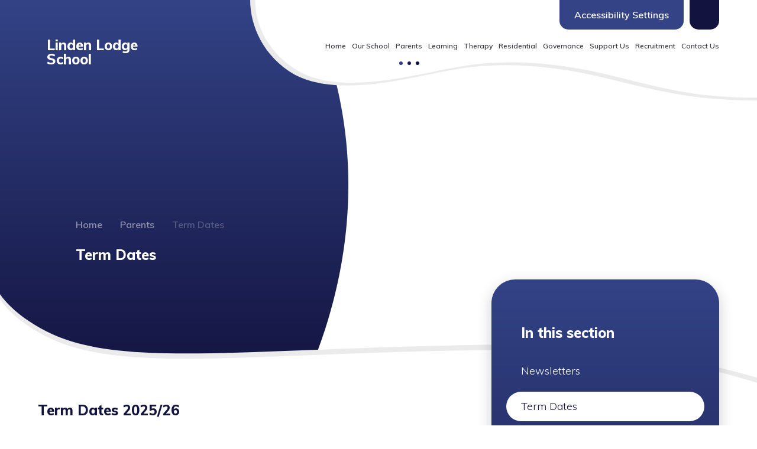

--- FILE ---
content_type: text/html
request_url: https://www.lindenlodge.wandsworth.sch.uk/termdates
body_size: 43887
content:

<!DOCTYPE html>
<!--[if IE 7]><html class="no-ios no-js lte-ie9 lte-ie8 lte-ie7" lang="en" xml:lang="en"><![endif]-->
<!--[if IE 8]><html class="no-ios no-js lte-ie9 lte-ie8"  lang="en" xml:lang="en"><![endif]-->
<!--[if IE 9]><html class="no-ios no-js lte-ie9"  lang="en" xml:lang="en"><![endif]-->
<!--[if !IE]><!--> <html class="no-ios no-js"  lang="en" xml:lang="en"><!--<![endif]-->
	<head>
		<meta http-equiv="X-UA-Compatible" content="IE=edge" />
		<meta http-equiv="content-type" content="text/html; charset=utf-8"/>
		
		<link rel="canonical" href="https://www.lindenlodge.wandsworth.sch.uk/termdates">
		<script>window.FontAwesomeConfig = {showMissingIcons: false};</script><link rel="stylesheet" media="screen" href="https://cdn.juniperwebsites.co.uk/_includes/font-awesome/5.7.1/css/fa-web-font.css?cache=v4.6.56.3">
<script defer src="https://cdn.juniperwebsites.co.uk/_includes/font-awesome/5.7.1/js/fontawesome-all.min.js?cache=v4.6.56.3"></script>
<script defer src="https://cdn.juniperwebsites.co.uk/_includes/font-awesome/5.7.1/js/fa-v4-shims.min.js?cache=v4.6.56.3"></script>

		<title>Linden Lodge School - Term Dates </title>
		
		<style type="text/css">
			:root {
				
				--col-pri: rgb(34, 34, 34);
				
				--col-sec: rgb(136, 136, 136);
				
			}
		</style>
		
<!--[if IE]>
<script>
console = {log:function(){return;}};
</script>
<![endif]-->

<script>
	var boolItemEditDisabled;
	var boolLanguageMode, boolLanguageEditOriginal;
	var boolViewingConnect;
	var boolConnectDashboard;
	var displayRegions = [];
	var intNewFileCount = 0;
	strItemType = "page";
	strSubItemType = "page";

	var featureSupport = {
		tagging: false,
		eventTagging: false
	};
	var boolLoggedIn = false;
boolAdminMode = false;
	var boolSuperUser = false;
strCookieBarStyle = 'bar';
	intParentPageID = "14";
	intCurrentItemID = 54;
	var intCurrentCatID = "";
boolIsHomePage = false;
	boolItemEditDisabled = true;
	boolLanguageEditOriginal=true;
	strCurrentLanguage='en-gb';	strFileAttachmentsUploadLocation = 'bottom';	boolViewingConnect = false;	boolConnectDashboard = false;	var objEditorComponentList = {};

</script>

<script src="https://cdn.juniperwebsites.co.uk/admin/_includes/js/mutation_events.min.js?cache=v4.6.56.3"></script>
<script src="https://cdn.juniperwebsites.co.uk/admin/_includes/js/jquery/jquery.js?cache=v4.6.56.3"></script>
<script src="https://cdn.juniperwebsites.co.uk/admin/_includes/js/jquery/jquery.prefilter.js?cache=v4.6.56.3"></script>
<script src="https://cdn.juniperwebsites.co.uk/admin/_includes/js/jquery/jquery.query.js?cache=v4.6.56.3"></script>
<script src="https://cdn.juniperwebsites.co.uk/admin/_includes/js/jquery/js.cookie.js?cache=v4.6.56.3"></script>
<script src="/_includes/editor/template-javascript.asp?cache=260112"></script>
<script src="/admin/_includes/js/functions/minified/functions.login.new.asp?cache=260112"></script>

  <script>

  </script>
<link href="https://www.lindenlodge.wandsworth.sch.uk/feeds/pages.asp?pid=54&lang=en" rel="alternate" type="application/rss+xml" title="Linden Lodge School - Term Dates  - Page Updates"><link href="https://www.lindenlodge.wandsworth.sch.uk/feeds/comments.asp?title=Term Dates &amp;item=page&amp;pid=54" rel="alternate" type="application/rss+xml" title="Linden Lodge School - Term Dates  - Page Comments"><link rel="stylesheet" media="screen" href="/_site/css/main.css?cache=260112">


	<meta name="mobile-web-app-capable" content="yes">
	<meta name="apple-mobile-web-app-capable" content="yes">
	<meta name="viewport" content="width=device-width, initial-scale=1, minimum-scale=1, maximum-scale=1">

	<link rel="author" href="/humans.txt">
	<link rel="icon" href="/_site/images/favicons/favicon.ico">
	<link rel="apple-touch-icon" href="/_site/images/favicons/favicon.png">
	<link href="https://fonts.googleapis.com/css2?family=Muli:ital,wght@0,300;0,600;0,800;1,300;1,600&display=swap" rel="stylesheet"> 

	<link rel="stylesheet" href="/_site/css/print.css" type="text/css" media="print">

	<script type="text/javascript">
	var iOS = ( navigator.userAgent.match(/(iPad|iPhone|iPod)/g) ? true : false );
	if (iOS) { $('html').removeClass('no-ios').addClass('ios'); }
	</script>

	<!--[if lt IE 9]>
	<link rel="stylesheet" href="/_site/css/ie.css" type="text/css">
	<![endif]-->
	
	<link rel="stylesheet" media="screen" href="https://cdn.juniperwebsites.co.uk/_includes/css/content-blocks.css?cache=v4.6.56.3">
<link rel="stylesheet" media="screen" href="/_includes/css/cookie-colour.asp?cache=260112">
<link rel="stylesheet" media="screen" href="https://cdn.juniperwebsites.co.uk/_includes/css/cookies.css?cache=v4.6.56.3">
<link rel="stylesheet" media="screen" href="https://cdn.juniperwebsites.co.uk/_includes/css/cookies.advanced.css?cache=v4.6.56.3">
<link rel="stylesheet" media="screen" href="https://cdn.juniperwebsites.co.uk/_includes/css/overlord.css?cache=v4.6.56.3">
<link rel="stylesheet" media="screen" href="https://cdn.juniperwebsites.co.uk/_includes/css/templates.css?cache=v4.6.56.3">
<link rel="stylesheet" media="screen" href="/_site/css/attachments.css?cache=260112">
<link rel="stylesheet" media="screen" href="/_site/css/templates.css?cache=260112">
<style>#print_me { display: none;}</style><script src="https://cdn.juniperwebsites.co.uk/admin/_includes/js/modernizr.js?cache=v4.6.56.3"></script>

        <meta property="og:site_name" content="Linden Lodge School" />
        <meta property="og:title" content="Term Dates " />
        <meta property="og:image" content="https://www.lindenlodge.wandsworth.sch.uk/_site/images/design/thumbnail.jpg" />
        <meta property="og:type" content="website" />
        <meta property="twitter:card" content="summary" />
</head>


    <body>


<div id="print_me"></div>
<div class="mason mason--inner mason--lodge mason--sector mason--no-demo">

	<a name="header" class="header__anchor"></a>

	

	<!--[if lt IE 9]>
	<div class="browserwarning">You are viewing a basic version of this site. Please upgrade your browser for the full experience.</div>
	<![endif]-->

	

	<div class="searchBar">
		<form class="searchBar__form" method="post" action="/search/default.asp?pid=0">
			<input class="inputreset" type="text" name="searchValue" placeholder="Search" />
			<button class="btnreset" type="submit" name="Search"><i class="far fa-search"></i></button>
		</form>
		<button class="btnreset searchBar__toggle" data-toggle=".mason--search" title="Toggle Search"><i class="far fa-search"></i></button>
	</div>
	
	<header class="header">
		<div class="header__bg">
			<svg xmlns="http://www.w3.org/2000/svg" viewBox="0 0 1062 217" preserveAspectRatio="none">
				<path fill="#ebebeb" d="M0,0C0,55.35,27,122.09,94.08,161.86,192,212.42,334.47,166,435,149s206.78-6.26,313.49,20.7S930.82,217,1062,217V0Z"/>
				<path fill="#fff" d="M10.6,0c0,55.35,26.93,116.09,94,155.86C202.49,206.42,345,160,445.46,143S652.28,136.74,759,163.7,930.82,211,1062,211V0Z"/>
			</svg>
		</div>
		<div class="header__inner">
			
			<a class="logo" href="/parents" class="header__title">
				<img src="" alt="" />
				<div class="logo__text">
					<h1>Linden Lodge School</h1>
					<span></h1>
				</div>
			</a>
			
			<button class="btnreset menu__btn" data-toggle=".mason--menu">
				<svg class="menu__btn__bg" xmlns="http://www.w3.org/2000/svg" viewBox="0 0 365 184.76" preserveAspectRatio="none">
					<path fill="#ebebeb" d="M0,0C0,55.35,27,122.09,94.08,161.86,192,212.42,334.47,166,435,149s206.78-6.26,313.49,20.7S930.82,217,1062,217V0Z"/>
					<path fill="#fff" d="M10.6,0c0,55.35,26.93,116.09,94,155.86C202.49,206.42,345,160,445.46,143S652.28,136.74,759,163.7,930.82,211,1062,211V0Z"/>
				</svg>	
				<span class="menu__btn__text">Menu<i class="far fa-bars"></i></span>
			</button>
			<nav class="menu">
				<div class="menu__inner">
					<button class="btnreset menu__close" data-remove=".mason--menu">Close<i class="far fa-times"></i></button>
					<ul class="listreset menu__list"><li class="menu__item menu__item--page_1"><a class="menu__item__link" id="page_1" href="/"><span>Home</span><div><span></span><span></span><span></span></div></a><button class="btnreset menu__item__button" data-tab=".menu__item--page_1--expand"><i class="far fa-long-arrow-down"></i></button></li><li class="menu__item menu__item--page_12 menu__item--subitems"><a class="menu__item__link" id="page_12" href="/ourschool"><span>Our School</span><div><span></span><span></span><span></span></div></a><button class="btnreset menu__item__button" data-tab=".menu__item--page_12--expand"><i class="far fa-long-arrow-down"></i></button><ul class="menu__item__sub"><li class="menu__item menu__item--url_8"><a class="menu__item__link" id="url_8" href="/ourschool"><span>Co-Headteachers Welcome</span><div><span></span><span></span><span></span></div></a><button class="btnreset menu__item__button" data-tab=".menu__item--url_8--expand"><i class="far fa-long-arrow-down"></i></button></li><li class="menu__item menu__item--page_183"><a class="menu__item__link" id="page_183" href="/aboutus"><span>About Us</span><div><span></span><span></span><span></span></div></a><button class="btnreset menu__item__button" data-tab=".menu__item--page_183--expand"><i class="far fa-long-arrow-down"></i></button></li><li class="menu__item menu__item--page_41"><a class="menu__item__link" id="page_41" href="/ourvisionandvalues"><span>Our Vision and Values</span><div><span></span><span></span><span></span></div></a><button class="btnreset menu__item__button" data-tab=".menu__item--page_41--expand"><i class="far fa-long-arrow-down"></i></button></li><li class="menu__item menu__item--page_62"><a class="menu__item__link" id="page_62" href="/page/?title=Ofsted+Reports&amp;pid=62"><span>Ofsted Reports</span><div><span></span><span></span><span></span></div></a><button class="btnreset menu__item__button" data-tab=".menu__item--page_62--expand"><i class="far fa-long-arrow-down"></i></button></li><li class="menu__item menu__item--page_44"><a class="menu__item__link" id="page_44" href="/leadership"><span>Leadership Team</span><div><span></span><span></span><span></span></div></a><button class="btnreset menu__item__button" data-tab=".menu__item--page_44--expand"><i class="far fa-long-arrow-down"></i></button></li><li class="menu__item menu__item--page_48"><a class="menu__item__link" id="page_48" href="/safeguarding"><span>Safeguarding</span><div><span></span><span></span><span></span></div></a><button class="btnreset menu__item__button" data-tab=".menu__item--page_48--expand"><i class="far fa-long-arrow-down"></i></button></li><li class="menu__item menu__item--page_52"><a class="menu__item__link" id="page_52" href="/policies"><span>Policies</span><div><span></span><span></span><span></span></div></a><button class="btnreset menu__item__button" data-tab=".menu__item--page_52--expand"><i class="far fa-long-arrow-down"></i></button></li><li class="menu__item menu__item--page_189"><a class="menu__item__link" id="page_189" href="/positivebehavioursupport"><span>Positive Behaviour Support</span><div><span></span><span></span><span></span></div></a><button class="btnreset menu__item__button" data-tab=".menu__item--page_189--expand"><i class="far fa-long-arrow-down"></i></button></li><li class="menu__item menu__item--page_159"><a class="menu__item__link" id="page_159" href="/habilitation"><span>Habilitation</span><div><span></span><span></span><span></span></div></a><button class="btnreset menu__item__button" data-tab=".menu__item--page_159--expand"><i class="far fa-long-arrow-down"></i></button></li><li class="menu__item menu__item--page_160"><a class="menu__item__link" id="page_160" href="/cta"><span>Creative &amp; Therapeutic Arts</span><div><span></span><span></span><span></span></div></a><button class="btnreset menu__item__button" data-tab=".menu__item--page_160--expand"><i class="far fa-long-arrow-down"></i></button></li><li class="menu__item menu__item--page_49"><a class="menu__item__link" id="page_49" href="/pupilpremium"><span>Pupil Premium</span><div><span></span><span></span><span></span></div></a><button class="btnreset menu__item__button" data-tab=".menu__item--page_49--expand"><i class="far fa-long-arrow-down"></i></button></li><li class="menu__item menu__item--page_50"><a class="menu__item__link" id="page_50" href="/sportspremium"><span>Sports Premium</span><div><span></span><span></span><span></span></div></a><button class="btnreset menu__item__button" data-tab=".menu__item--page_50--expand"><i class="far fa-long-arrow-down"></i></button></li><li class="menu__item menu__item--page_345"><a class="menu__item__link" id="page_345" href="/gdpr"><span>GDPR</span><div><span></span><span></span><span></span></div></a><button class="btnreset menu__item__button" data-tab=".menu__item--page_345--expand"><i class="far fa-long-arrow-down"></i></button></li></ul></li><li class="menu__item menu__item--page_14 menu__item--subitems menu__item--selected"><a class="menu__item__link" id="page_14" href="/parents"><span>Parents</span><div><span></span><span></span><span></span></div></a><button class="btnreset menu__item__button" data-tab=".menu__item--page_14--expand"><i class="far fa-long-arrow-down"></i></button><ul class="menu__item__sub"><li class="menu__item menu__item--page_40"><a class="menu__item__link" id="page_40" href="/newsletters"><span>Newsletters</span><div><span></span><span></span><span></span></div></a><button class="btnreset menu__item__button" data-tab=".menu__item--page_40--expand"><i class="far fa-long-arrow-down"></i></button></li><li class="menu__item menu__item--page_54 menu__item--selected menu__item--final"><a class="menu__item__link" id="page_54" href="/termdates"><span>Term Dates</span><div><span></span><span></span><span></span></div></a><button class="btnreset menu__item__button" data-tab=".menu__item--page_54--expand"><i class="far fa-long-arrow-down"></i></button></li><li class="menu__item menu__item--url_20"><a class="menu__item__link" id="url_20" href="/leadership"><span>Leadership Team</span><div><span></span><span></span><span></span></div></a><button class="btnreset menu__item__button" data-tab=".menu__item--url_20--expand"><i class="far fa-long-arrow-down"></i></button></li><li class="menu__item menu__item--page_56"><a class="menu__item__link" id="page_56" href="/afterschoolclub"><span>Afterschool Club</span><div><span></span><span></span><span></span></div></a><button class="btnreset menu__item__button" data-tab=".menu__item--page_56--expand"><i class="far fa-long-arrow-down"></i></button></li><li class="menu__item menu__item--page_57"><a class="menu__item__link" id="page_57" href="/menu"><span>Menu</span><div><span></span><span></span><span></span></div></a><button class="btnreset menu__item__button" data-tab=".menu__item--page_57--expand"><i class="far fa-long-arrow-down"></i></button></li><li class="menu__item menu__item--page_58"><a class="menu__item__link" id="page_58" href="/uniform"><span>Uniform</span><div><span></span><span></span><span></span></div></a><button class="btnreset menu__item__button" data-tab=".menu__item--page_58--expand"><i class="far fa-long-arrow-down"></i></button></li><li class="menu__item menu__item--page_59"><a class="menu__item__link" id="page_59" href="/cll"><span>Your PTA: C@LL</span><div><span></span><span></span><span></span></div></a><button class="btnreset menu__item__button" data-tab=".menu__item--page_59--expand"><i class="far fa-long-arrow-down"></i></button></li><li class="menu__item menu__item--page_93"><a class="menu__item__link" id="page_93" href="/admissions"><span>Admission information</span><div><span></span><span></span><span></span></div></a><button class="btnreset menu__item__button" data-tab=".menu__item--page_93--expand"><i class="far fa-long-arrow-down"></i></button></li><li class="menu__item menu__item--page_61"><a class="menu__item__link" id="page_61" href="/ofsted"><span>Ofsted Reports</span><div><span></span><span></span><span></span></div></a><button class="btnreset menu__item__button" data-tab=".menu__item--page_61--expand"><i class="far fa-long-arrow-down"></i></button></li><li class="menu__item menu__item--page_320"><a class="menu__item__link" id="page_320" href="/mentalhealthsupport"><span>Mental Health Support</span><div><span></span><span></span><span></span></div></a><button class="btnreset menu__item__button" data-tab=".menu__item--page_320--expand"><i class="far fa-long-arrow-down"></i></button></li></ul></li><li class="menu__item menu__item--page_13 menu__item--subitems"><a class="menu__item__link" id="page_13" href="/learning"><span>Learning</span><div><span></span><span></span><span></span></div></a><button class="btnreset menu__item__button" data-tab=".menu__item--page_13--expand"><i class="far fa-long-arrow-down"></i></button><ul class="menu__item__sub"><li class="menu__item menu__item--page_347"><a class="menu__item__link" id="page_347" href="/curriculum"><span>Curriculum</span><div><span></span><span></span><span></span></div></a><button class="btnreset menu__item__button" data-tab=".menu__item--page_347--expand"><i class="far fa-long-arrow-down"></i></button></li><li class="menu__item menu__item--page_51"><a class="menu__item__link" id="page_51" href="/results"><span>Results</span><div><span></span><span></span><span></span></div></a><button class="btnreset menu__item__button" data-tab=".menu__item--page_51--expand"><i class="far fa-long-arrow-down"></i></button></li><li class="menu__item menu__item--page_98"><a class="menu__item__link" id="page_98" href="/assessment"><span>Assessment &amp; Progress</span><div><span></span><span></span><span></span></div></a><button class="btnreset menu__item__button" data-tab=".menu__item--page_98--expand"><i class="far fa-long-arrow-down"></i></button></li><li class="menu__item menu__item--page_191"><a class="menu__item__link" id="page_191" href="/remotelearning"><span>Remote Learning</span><div><span></span><span></span><span></span></div></a><button class="btnreset menu__item__button" data-tab=".menu__item--page_191--expand"><i class="far fa-long-arrow-down"></i></button></li><li class="menu__item menu__item--page_70"><a class="menu__item__link" id="page_70" href="/careersprogramme"><span>Careers Programme Information</span><div><span></span><span></span><span></span></div></a><button class="btnreset menu__item__button" data-tab=".menu__item--page_70--expand"><i class="far fa-long-arrow-down"></i></button></li><li class="menu__item menu__item--page_71"><a class="menu__item__link" id="page_71" href="/exams"><span>Accreditations</span><div><span></span><span></span><span></span></div></a><button class="btnreset menu__item__button" data-tab=".menu__item--page_71--expand"><i class="far fa-long-arrow-down"></i></button></li><li class="menu__item menu__item--page_72"><a class="menu__item__link" id="page_72" href="/leaversdestinations"><span>Leavers Destinations</span><div><span></span><span></span><span></span></div></a><button class="btnreset menu__item__button" data-tab=".menu__item--page_72--expand"><i class="far fa-long-arrow-down"></i></button></li></ul></li><li class="menu__item menu__item--page_73 menu__item--subitems"><a class="menu__item__link" id="page_73" href="/therapy"><span>Therapy</span><div><span></span><span></span><span></span></div></a><button class="btnreset menu__item__button" data-tab=".menu__item--page_73--expand"><i class="far fa-long-arrow-down"></i></button><ul class="menu__item__sub"><li class="menu__item menu__item--url_16"><a class="menu__item__link" id="url_16" href="/therapy"><span>Therapy Model</span><div><span></span><span></span><span></span></div></a><button class="btnreset menu__item__button" data-tab=".menu__item--url_16--expand"><i class="far fa-long-arrow-down"></i></button></li><li class="menu__item menu__item--page_350"><a class="menu__item__link" id="page_350" href="/ot"><span>Occupational Therapy</span><div><span></span><span></span><span></span></div></a><button class="btnreset menu__item__button" data-tab=".menu__item--page_350--expand"><i class="far fa-long-arrow-down"></i></button></li><li class="menu__item menu__item--page_352"><a class="menu__item__link" id="page_352" href="/physio"><span>Physiotherapy</span><div><span></span><span></span><span></span></div></a><button class="btnreset menu__item__button" data-tab=".menu__item--page_352--expand"><i class="far fa-long-arrow-down"></i></button></li><li class="menu__item menu__item--page_351"><a class="menu__item__link" id="page_351" href="/salt"><span>Speech and Language Therapy &#8203;&#8203;&#8203;&#8203;&#8203;&#8203;&#8203;</span><div><span></span><span></span><span></span></div></a><button class="btnreset menu__item__button" data-tab=".menu__item--page_351--expand"><i class="far fa-long-arrow-down"></i></button></li></ul></li><li class="menu__item menu__item--page_80 menu__item--subitems"><a class="menu__item__link" id="page_80" href="/residential"><span>Residential</span><div><span></span><span></span><span></span></div></a><button class="btnreset menu__item__button" data-tab=".menu__item--page_80--expand"><i class="far fa-long-arrow-down"></i></button><ul class="menu__item__sub"><li class="menu__item menu__item--page_82"><a class="menu__item__link" id="page_82" href="/residentialenrichmentclubs"><span>Enrichment/Clubs</span><div><span></span><span></span><span></span></div></a><button class="btnreset menu__item__button" data-tab=".menu__item--page_82--expand"><i class="far fa-long-arrow-down"></i></button></li><li class="menu__item menu__item--page_106"><a class="menu__item__link" id="page_106" href="/independentvisitorsreports"><span>Independent Visitors Reports</span><div><span></span><span></span><span></span></div></a><button class="btnreset menu__item__button" data-tab=".menu__item--page_106--expand"><i class="far fa-long-arrow-down"></i></button></li><li class="menu__item menu__item--url_21"><a class="menu__item__link" id="url_21" href="/leadership#ResidentialLeadership?pid=80"><span>Leadership Team</span><div><span></span><span></span><span></span></div></a><button class="btnreset menu__item__button" data-tab=".menu__item--url_21--expand"><i class="far fa-long-arrow-down"></i></button></li></ul></li><li class="menu__item menu__item--page_109 menu__item--subitems"><a class="menu__item__link" id="page_109" href="/governors"><span>Governance</span><div><span></span><span></span><span></span></div></a><button class="btnreset menu__item__button" data-tab=".menu__item--page_109--expand"><i class="far fa-long-arrow-down"></i></button><ul class="menu__item__sub"><li class="menu__item menu__item--page_264"><a class="menu__item__link" id="page_264" href="/page/?title=Register+of+Declared+Interests&amp;pid=264"><span>Register of Declared Interests</span><div><span></span><span></span><span></span></div></a><button class="btnreset menu__item__button" data-tab=".menu__item--page_264--expand"><i class="far fa-long-arrow-down"></i></button></li><li class="menu__item menu__item--page_200"><a class="menu__item__link" id="page_200" href="/governorsattendancerecord"><span>Governors Attendance Record</span><div><span></span><span></span><span></span></div></a><button class="btnreset menu__item__button" data-tab=".menu__item--page_200--expand"><i class="far fa-long-arrow-down"></i></button></li><li class="menu__item menu__item--page_202"><a class="menu__item__link" id="page_202" href="/page/?title=Governors+Terms+of+Office+Details&amp;pid=202"><span>Governors Terms of Office Details</span><div><span></span><span></span><span></span></div></a><button class="btnreset menu__item__button" data-tab=".menu__item--page_202--expand"><i class="far fa-long-arrow-down"></i></button></li><li class="menu__item menu__item--page_272"><a class="menu__item__link" id="page_272" href="/meetthegovernors"><span>Meet the Governors</span><div><span></span><span></span><span></span></div></a><button class="btnreset menu__item__button" data-tab=".menu__item--page_272--expand"><i class="far fa-long-arrow-down"></i></button></li><li class="menu__item menu__item--url_19"><a class="menu__item__link" id="url_19" href="/governors"><span>Southfields MAT</span><div><span></span><span></span><span></span></div></a><button class="btnreset menu__item__button" data-tab=".menu__item--url_19--expand"><i class="far fa-long-arrow-down"></i></button></li></ul></li><li class="menu__item menu__item--page_83 menu__item--subitems"><a class="menu__item__link" id="page_83" href="/page/?title=Support+Us&amp;pid=83"><span>Support Us</span><div><span></span><span></span><span></span></div></a><button class="btnreset menu__item__button" data-tab=".menu__item--page_83--expand"><i class="far fa-long-arrow-down"></i></button><ul class="menu__item__sub"><li class="menu__item menu__item--page_84"><a class="menu__item__link" id="page_84" href="/charitabletrust"><span>Linden Lodge Charitable Trust</span><div><span></span><span></span><span></span></div></a><button class="btnreset menu__item__button" data-tab=".menu__item--page_84--expand"><i class="far fa-long-arrow-down"></i></button></li></ul></li><li class="menu__item menu__item--page_135 menu__item--subitems"><a class="menu__item__link" id="page_135" href="/vacancies"><span>Recruitment</span><div><span></span><span></span><span></span></div></a><button class="btnreset menu__item__button" data-tab=".menu__item--page_135--expand"><i class="far fa-long-arrow-down"></i></button><ul class="menu__item__sub"><li class="menu__item menu__item--url_23"><a class="menu__item__link" id="url_23" href="https://www.tes.com/jobs/search/embed/1054236?fromEmbedLink=true&amp;frameHeight=953&amp;frameWidth=1887"><span>View our vacancies on the TES website</span><div><span></span><span></span><span></span></div></a><button class="btnreset menu__item__button" data-tab=".menu__item--url_23--expand"><i class="far fa-long-arrow-down"></i></button></li></ul></li><li class="menu__item menu__item--page_16 menu__item--subitems"><a class="menu__item__link" id="page_16" href="/contact"><span>Contact Us</span><div><span></span><span></span><span></span></div></a><button class="btnreset menu__item__button" data-tab=".menu__item--page_16--expand"><i class="far fa-long-arrow-down"></i></button><ul class="menu__item__sub"><li class="menu__item menu__item--url_22"><a class="menu__item__link" id="url_22" href="/vacancies"><span>Staff Vacancies</span><div><span></span><span></span><span></span></div></a><button class="btnreset menu__item__button" data-tab=".menu__item--url_22--expand"><i class="far fa-long-arrow-down"></i></button></li><li class="menu__item menu__item--page_138"><a class="menu__item__link" id="page_138" href="/volunteering"><span>Volunteering</span><div><span></span><span></span><span></span></div></a><button class="btnreset menu__item__button" data-tab=".menu__item--page_138--expand"><i class="far fa-long-arrow-down"></i></button></li></ul></li></ul>
					<ul class="listreset menu__quicklinks" data-twitter="">
						
					</ul>
					<a class="menu__twitter" href="" target="_blank"><i class="fab fa-twitter"></i></a>
					<a class="menu__instagram" href="https://www.instagram.com/lindenlodgesch/" target="_blank">
						<i class="fab fa-instagram"></i>
					</a>
					<div class="menu__access" data-twitter="">
						<button class="btnreset menu__access__btn" data-toggle=".mason--access">Accessibility Settings</button>
						<div class="accessibility"></div>
					</div>
					<button class="btnreset menu__search" data-toggle=".mason--search" data-remove=".mason--menu"><i class="far fa-search"></i></button>
				</div>
			</nav>
		</div>
	</header>

	<section class="hero">
		<div class="hero__left">
			<svg class="hero__bg" xmlns="http://www.w3.org/2000/svg" xmlns:xlink="http://www.w3.org/1999/xlink" viewBox="0 0 756 1064" preserveAspectRatio="none">
				<defs>
					<linearGradient id="heroBgGrad" x1="0%" x2="0%" y1="100%" y2="0%">
						<stop class="hero__bg__stop1" offset="0%" stop-opacity="1" />
						<stop class="hero__bg__stop2" offset="100%" stop-opacity="1" />
					</linearGradient>
				</defs>
				<path fill="url(#heroBgGrad)" d="M0,0H661s213.83,447.64,0,1064H0Z"/>
			</svg>
			<div class="hero__info">
				<ul class="hero__path"><li class="hero__path__item hero__path__item--page_1"><a class="hero__path__item__link" href="/">Home</a><span class="hero__path__item__sep"><i class="far fa-long-arrow-right"></i></span></li><li class="hero__path__item hero__path__item--page_14 hero__path__item--selected"><a class="hero__path__item__link" href="/parents">Parents</a><span class="hero__path__item__sep"><i class="far fa-long-arrow-right"></i></span></li><li class="hero__path__item hero__path__item--page_54 hero__path__item--selected hero__path__item--final"><a class="hero__path__item__link" href="/termdates">Term Dates</a><span class="hero__path__item__sep"><i class="far fa-long-arrow-right"></i></span></li></ul><h1 class="hero__title" id="itemTitle">Term Dates </h1>
			</div>
			<svg class="hero__left__curve" xmlns="http://www.w3.org/2000/svg" viewBox="0 0 320 30" preserveAspectRatio="none">
				<path d="M320,0S185.37,67.5,0,0" />
			</svg>
		</div>
		<div class="hero__right">
			<ul class="listreset hero__slideshow"><li class="hero__slideshow__item"><div class="lazySlide hero__slideshow__item__img" data-src="/_site/data/files/images/slideshow/2F77644BB92F3BD28373770B2933B3AE.jpg" data-fill="true"></div></li></ul>
		</div>
		<div class="hero__curve">
			<svg xmlns="http://www.w3.org/2000/svg" viewBox="0 0 1280 288" preserveAspectRatio="none">
				<path fill="#ebebeb" d="M0,288H1309.17C1175,207.55,1032.36,157.22,794.83,165.21,387,178.94,191.75,242.25,69.7,111.75-17.18,18.84-16.68-76-18-92.55Z"/>
				<path fill="#fff" d="M0,288H1280c-134.13-80.4-247.64-113.73-485.17-105.74C387,195.94,191.75,259.25,69.7,128.75-17.18,35.84-16.68-59-18-75.55Z"/>
			</svg>
		</div>
		
	</section>

	
	<main class="main">
		<div class="center main__inner">
			<div class="content content--page">
			<div class="content__region"><h2>Term Dates 2025/26</h2>

<h3>Autumn Term 2025</h3>

<ul>
	<li><strong>Inset Day 1 - first day for staff (no pupils) - </strong>Monday 1st September&nbsp;2025</li>
	<li><strong>First day for pupils</strong> - Tuesday 2nd September 2025</li>
	<li><strong>Inset Day 2 (no pupils)</strong> - Friday 19th September 2025</li>
	<li><strong>Inset day 3 (no pupils)</strong> - Friday 24th October 2025</li>
	<li><strong>Half-Term Holiday - </strong>Monday 27th October 2025&ndash;Friday 31st October 2025</li>
	<li><strong>Last day for pupils</strong> - Thursday 18th December 2025</li>
	<li><strong>Planning &amp; Preparation Day</strong> - Friday 19th December 2025</li>
</ul>

<h3>Spring Term 2026</h3>

<ul>
	<li><strong>First day for pupils</strong> - Monday 5th January 2026</li>
	<li><strong>Half-Term Holiday</strong> - Monday 16th February 2026-Friday 20th February 2026</li>
	<li><strong>Inset Day</strong>&nbsp;<strong>4&nbsp;(no pupils)</strong> - Monday 23rd February 2026</li>
	<li><strong>Last day for pupils</strong> - Friday 27th March 2026</li>
</ul>

<h3>Summer Term 2026&nbsp;</h3>

<ul>
	<li><strong>First day for pupils</strong> - Monday 13th April 2026</li>
	<li><strong>May Day Bank Holiday</strong> - Monday 4th May&nbsp;2026</li>
	<li><strong>Half-Term Holiday</strong> - Monday 25th May 2026-Friday 29th May 2026</li>
	<li><strong>Inset Day 5</strong>&nbsp;<strong>(no pupils)</strong> - Monday 1st June 2026</li>
	<li><strong>Last day for pupils</strong> - Thursday 16th July 2026</li>
	<li><strong>Planning and Preparation Day</strong> - Friday 17th July 2026</li>
	<li><strong>Planning and Preparation Day</strong> - Monday 20th July 2026</li>
</ul>
				</div>
			</div>
			<aside class="subnav">
				<h2 class="subnav__title">In this section</h2>
				<ul class="subnav__list"><li class="subnav__list__item subnav__list__item--page_40"><a class="subnav__list__item__link" id="page_40" href="/newsletters">Newsletters</a></li><li class="subnav__list__item subnav__list__item--page_54 subnav__list__item--selected subnav__list__item--final"><a class="subnav__list__item__link" id="page_54" href="/termdates">Term Dates</a></li><li class="subnav__list__item subnav__list__item--url_20"><a class="subnav__list__item__link" id="url_20" href="/leadership">Leadership Team</a></li><li class="subnav__list__item subnav__list__item--page_56"><a class="subnav__list__item__link" id="page_56" href="/afterschoolclub">Afterschool Club</a></li><li class="subnav__list__item subnav__list__item--page_57"><a class="subnav__list__item__link" id="page_57" href="/menu">Menu</a></li><li class="subnav__list__item subnav__list__item--page_58"><a class="subnav__list__item__link" id="page_58" href="/uniform">Uniform</a></li><li class="subnav__list__item subnav__list__item--page_59"><a class="subnav__list__item__link" id="page_59" href="/cll">Your PTA: C@LL</a></li><li class="subnav__list__item subnav__list__item--page_93"><a class="subnav__list__item__link" id="page_93" href="/admissions">Admission information</a></li><li class="subnav__list__item subnav__list__item--page_61"><a class="subnav__list__item__link" id="page_61" href="/ofsted">Ofsted Reports</a></li><li class="subnav__list__item subnav__list__item--page_320"><a class="subnav__list__item__link" id="page_320" href="/mentalhealthsupport">Mental Health Support</a></li></ul>
			</aside>
		</div>
		<img class="main__watermark" src="" alt="" />
	</main>

	

	<footer class="footer">
		<div class="footer__bg">
			<svg xmlns="http://www.w3.org/2000/svg" viewBox="0 0 1062 217" preserveAspectRatio="none">
				<path class="footer__bg__path1" d="M1062,217c0-55.35-27-122.09-94.08-161.86C870,4.58,727.53,51.05,627,68S420.22,74.26,313.51,47.3,131.18,0,0,0V217Z"/>
				<path class="footer__bg__path2" d="M1051.4,217c0-55.35-26.93-116.09-94-155.86C859.51,10.58,717,57.05,616.54,74S409.72,80.26,303,53.3,131.18,6.05,0,6.05V217Z"/>
			</svg>
		</div>
		<a class="footer__back" data-scroll="#header" href="#header" title="Scroll to Top">
			<i class="far fa-long-arrow-up"></i>
		</a>
		<div class="footer__info">
			<p class="footer__text">
			&copy; 2026&nbsp;Linden Lodge School
			<span class="footer__seperator">&bull;</span>
			School Website Design by <a rel="nofollow" target="_blank" href="https://websites.junipereducation.org/"> e4education</a>
			<br>
			<a href="https://www.lindenlodge.wandsworth.sch.uk/accessibility.asp?level=high-vis&amp;item=page_54" title="This link will display the current page in high visibility mode, suitable for screen reader software">High Visibility Version</a>
			<span class="footer__seperator">&bull;</span>
			<a href="https://www.lindenlodge.wandsworth.sch.uk/accessibility-statement/">Accessibility Statement</a>
			<span class="footer__seperator">&bull;</span>
			<a href="https://www.lindenlodge.wandsworth.sch.uk/sitemap/">Sitemap</a>
			<span class="footer__seperator">&bull;</span>
			<a href="/privacy-cookies/">Privacy Policy</a>
			<span class="footer__seperator">&bull;</span>
			<a href="#" id="cookie_settings" role="button" title="Cookie Settings" aria-label="Cookie Settings">Cookie Settings</a>
<script>
	$(document).ready(function() {
		$('#cookie_settings').on('click', function(event) { 
			event.preventDefault();
			$('.cookie_information__icon').trigger('click');
		});
	}); 
</script>
			</p>
	</footer>
</div>

<script src="/_includes/js/mason.js"></script>
<script src="/_site/js/min/jquery.cycle2.min.js"></script>
<script src="/_site/js/min/swiper-bundle.min.js"></script>
<script src="/_site/js/min/functions.min.js"></script>
<script src="/_site/js/min/scripts.min.js"></script>
<script src="/_site/js/min/ocular-1.4.min.js"></script>
<script src="/_site/js/min/owl.carousel.min.js"></script>
<script src="https://cdn.juniperwebsites.co.uk/admin/_includes/js/functions/minified/functions.dialog.js?cache=v4.6.56.3"></script>
<div class="cookie_information cookie_information--bar cookie_information--bottom cookie_information--left cookie_information--active"> <div class="cookie_information__icon_container "> <div class="cookie_information__icon " role="button" title="Cookie Settings" aria-label="Toggle Cookie Settings"><i class="fa fa-exclamation" aria-hidden="true"></i></div> <div class="cookie_information__hex "></div> </div> <div class="cookie_information__inner"> <div class="cookie_information__hex cookie_information__hex--large"></div> <div class="cookie_information__info"> <p class="cookie_information_heading">Cookie Policy</p> <article>This site uses cookies to store information on your computer. <a href="/privacy-cookies" title="See cookie policy">Click here for more information</a><div class="cookie_information__buttons"><button class="cookie_information__button " data-type="allow" title="Allow" aria-label="Allow">Allow</button><button class="cookie_information__button  " data-type="deny" title="Deny" aria-label="Deny">Deny</button></div></article> </div> <button class="cookie_information__close" title="Close" aria-label="Close"> <i class="fa fa-times" aria-hidden="true"></i> </button> </div></div>

<script>
    var strDialogTitle = 'Cookie Settings',
        strDialogSaveButton = 'Save',
        strDialogRevokeButton = 'Revoke';

    $(document).ready(function(){
        $('.cookie_information__icon, .cookie_information__close').on('click', function() {
            $('.cookie_information').toggleClass('cookie_information--active');
        });

        if ($.cookie.allowed()) {
            $('.cookie_information__icon_container').addClass('cookie_information__icon_container--hidden');
            $('.cookie_information').removeClass('cookie_information--active');
        }

        $(document).on('click', '.cookie_information__button', function() {
            var strType = $(this).data('type');
            if (strType === 'settings') {
                openCookieSettings();
            } else {
                saveCookiePreferences(strType, '');
            }
        });
        if (!$('.cookie_ui').length) {
            $('body').append($('<div>', {
                class: 'cookie_ui'
            }));
        }

        var openCookieSettings = function() {
            $('body').e4eDialog({
                diagTitle: strDialogTitle,
                contentClass: 'clublist--add',
                width: '500px',
                height: '90%',
                source: '/privacy-cookies/cookie-popup.asp',
                bind: false,
                appendTo: '.cookie_ui',
                buttons: [{
                    id: 'primary',
                    label: strDialogSaveButton,
                    fn: function() {
                        var arrAllowedItems = [];
                        var strType = 'allow';
                        arrAllowedItems.push('core');
                        if ($('#cookie--targeting').is(':checked')) arrAllowedItems.push('targeting');
                        if ($('#cookie--functional').is(':checked')) arrAllowedItems.push('functional');
                        if ($('#cookie--performance').is(':checked')) arrAllowedItems.push('performance');
                        if (!arrAllowedItems.length) strType = 'deny';
                        if (!arrAllowedItems.length === 4) arrAllowedItems = 'all';
                        saveCookiePreferences(strType, arrAllowedItems.join(','));
                        this.close();
                    }
                }, {
                    id: 'close',
                    
                    label: strDialogRevokeButton,
                    
                    fn: function() {
                        saveCookiePreferences('deny', '');
                        this.close();
                    }
                }]
            });
        }
        var saveCookiePreferences = function(strType, strCSVAllowedItems) {
            if (!strType) return;
            if (!strCSVAllowedItems) strCSVAllowedItems = 'all';
            $.ajax({
                'url': '/privacy-cookies/json.asp?action=updateUserPreferances',
                data: {
                    preference: strType,
                    allowItems: strCSVAllowedItems === 'all' ? '' : strCSVAllowedItems
                },
                success: function(data) {
                    var arrCSVAllowedItems = strCSVAllowedItems.split(',');
                    if (data) {
                        if ('allow' === strType && (strCSVAllowedItems === 'all' || (strCSVAllowedItems.indexOf('core') > -1 && strCSVAllowedItems.indexOf('targeting') > -1) && strCSVAllowedItems.indexOf('functional') > -1 && strCSVAllowedItems.indexOf('performance') > -1)) {
                            if ($(document).find('.no__cookies').length > 0) {
                                $(document).find('.no__cookies').each(function() {
                                    if ($(this).data('replacement')) {
                                        var replacement = $(this).data('replacement')
                                        $(this).replaceWith(replacement);
                                    } else {
                                        window.location.reload();
                                    }
                                });
                            }
                            $('.cookie_information__icon_container').addClass('cookie_information__icon_container--hidden');
                            $('.cookie_information').removeClass('cookie_information--active');
                            $('.cookie_information__info').find('article').replaceWith(data);
                        } else {
                            $('.cookie_information__info').find('article').replaceWith(data);
                            if(strType === 'dontSave' || strType === 'save') {
                                $('.cookie_information').removeClass('cookie_information--active');
                            } else if(strType === 'deny') {
                                $('.cookie_information').addClass('cookie_information--active');
                            } else {
                                $('.cookie_information').removeClass('cookie_information--active');
                            }
                        }
                    }
                }
            });
        }
    });
</script><script>
var loadedJS = {"https://cdn.juniperwebsites.co.uk/_includes/font-awesome/5.7.1/js/fontawesome-all.min.js": true,"https://cdn.juniperwebsites.co.uk/_includes/font-awesome/5.7.1/js/fa-v4-shims.min.js": true,"https://cdn.juniperwebsites.co.uk/admin/_includes/js/mutation_events.min.js": true,"https://cdn.juniperwebsites.co.uk/admin/_includes/js/jquery/jquery.js": true,"https://cdn.juniperwebsites.co.uk/admin/_includes/js/jquery/jquery.prefilter.js": true,"https://cdn.juniperwebsites.co.uk/admin/_includes/js/jquery/jquery.query.js": true,"https://cdn.juniperwebsites.co.uk/admin/_includes/js/jquery/js.cookie.js": true,"/_includes/editor/template-javascript.asp": true,"/admin/_includes/js/functions/minified/functions.login.new.asp": true,"https://cdn.juniperwebsites.co.uk/admin/_includes/js/modernizr.js": true,"https://cdn.juniperwebsites.co.uk/admin/_includes/js/functions/minified/functions.dialog.js": true};
var loadedCSS = {"https://cdn.juniperwebsites.co.uk/_includes/font-awesome/5.7.1/css/fa-web-font.css": true,"/_site/css/main.css": true,"https://cdn.juniperwebsites.co.uk/_includes/css/content-blocks.css": true,"/_includes/css/cookie-colour.asp": true,"https://cdn.juniperwebsites.co.uk/_includes/css/cookies.css": true,"https://cdn.juniperwebsites.co.uk/_includes/css/cookies.advanced.css": true,"https://cdn.juniperwebsites.co.uk/_includes/css/overlord.css": true,"https://cdn.juniperwebsites.co.uk/_includes/css/templates.css": true,"/_site/css/attachments.css": true,"/_site/css/templates.css": true};
</script>


</body>
</html>

--- FILE ---
content_type: text/css
request_url: https://www.lindenlodge.wandsworth.sch.uk/_site/css/main.css?cache=260112
body_size: 73014
content:
/*! normalize.css v1.1.2 | MIT License | git.io/normalize */

article, aside, details, figcaption, figure, footer, header, hgroup, main, nav, section, summary {
    display: block
}
audio, canvas, video {
    display: inline-block;
    *display: inline;
    *zoom: 1
}
audio:not([controls]) {
    display: none;
    height: 0
}
[hidden] {
    display: none
}
html {
    font-size: 100%;
    -ms-text-size-adjust: 100%;
    -webkit-text-size-adjust: 100%
}
button, html, input, select, textarea {
    font-family: sans-serif
}
body {
    margin: 0
}
a:focus {
    outline: thin dotted
}
a:active, a:hover {
    outline: 0
}
h1 {
    font-size: 2em;
    margin: 0.67em 0
}
h2 {
    font-size: 1.5em;
    margin: 0.83em 0
}
h3 {
    font-size: 1.17em;
    margin: 1em 0
}
h4 {
    font-size: 1em;
    margin: 1.33em 0
}
h5 {
    font-size: 0.83em;
    margin: 1.67em 0
}
h6 {
    font-size: 0.67em;
    margin: 2.33em 0
}
abbr[title] {
    border-bottom: 1px dotted
}
b, strong {
    font-weight: bold
}
blockquote {
    margin: 1em 40px
}
dfn {
    font-style: italic
}
hr {
    -moz-box-sizing: content-box;
    -webkit-box-sizing: content-box;
    box-sizing: content-box;
    height: 0
}
mark {
    background: #ff0;
    color: #000
}
p, pre {
    margin: 1em 0
}
code, kbd, pre, samp {
    font-family: monospace, serif;
    _font-family: 'courier new', monospace;
    font-size: 1em
}
pre {
    white-space: pre;
    white-space: pre-wrap;
    word-wrap: break-word
}
q {
    quotes: none
}
q:after, q:before {
    content: '';
    content: none
}
small {
    font-size: 80%
}
sub, sup {
    font-size: 75%;
    line-height: 0;
    position: relative;
    vertical-align: baseline
}
sup {
    top: -0.5em
}
sub {
    bottom: -0.25em
}
dl, menu, ol, ul {
    margin: 1em 0
}
dd {
    margin: 0 0 0 40px
}
menu, ol, ul {
    padding: 0 0 0 40px
}
nav ol, nav ul {
    list-style: none;
    list-style-image: none
}
img {
    border: 0;
    -ms-interpolation-mode: bicubic
}
svg:not(:root) {
    overflow: hidden
}
figure {
    margin: 0
}
form {
    margin: 0
}
fieldset {
    border: 1px solid #c0c0c0;
    margin: 0;
    padding: 0.35em 0.625em 0.75em
}
legend {
    border: 0;
    padding: 0;
    white-space: normal;
    *margin-left: -7px
}
button, input, select, textarea {
    font-size: 100%;
    margin: 0;
    vertical-align: baseline;
    *vertical-align: middle
}
button, input {
    line-height: normal
}
button, select {
    text-transform: none
}
button, html input[type=button], input[type=reset], input[type=submit] {
    -webkit-appearance: button;
    cursor: pointer;
    *overflow: visible
}
button[disabled], html input[disabled] {
    cursor: default
}
input[type=checkbox], input[type=radio] {
    -webkit-box-sizing: border-box;
    box-sizing: border-box;
    padding: 0;
    *height: 13px;
    *width: 13px
}
input[type=search] {
    -webkit-appearance: textfield;
    -webkit-box-sizing: content-box;
    -moz-box-sizing: content-box;
    box-sizing: content-box
}
input[type=search]::-webkit-search-cancel-button, input[type=search]::-webkit-search-decoration {
    -webkit-appearance: none
}
button::-moz-focus-inner, input::-moz-focus-inner {
    border: 0;
    padding: 0
}
textarea {
    overflow: auto;
    vertical-align: top
}
table {
    border-collapse: collapse;
    border-spacing: 0
}
body {
    font-size: 100%
}
.mason, body, html {
    width: 100%;
    height: 100%
}
body {
    background: #FFFFFF
}
.mason *, .mason :after, .mason :before {
    -webkit-box-sizing: border-box;
    box-sizing: border-box;
    *behavior: url("/_includes/polyfills/boxsizing.htc")
}
.mason--resizing * {
    -webkit-transition: none;
    -o-transition: none;
    transition: none
}
.mason {
    width: 1024px;
    min-height: 100%;
    height: auto!important;
    height: 100%;
    margin: 0 auto;
    clear: both;
    position: relative;
    overflow: hidden;
    background: #FFFFFF
}
@media (min-width:0px) {
    .mason {
        width: auto
    }
}
.mason {
    color: #37393f;
    font-family: "Muli", sans-serif
}
button, input, select, textarea {
    font-family: "Muli", sans-serif
}
.video {
    max-width: 100%;
    position: relative;
    background: #000
}
.video iframe {
    width: 100%;
    height: 100%;
    position: absolute;
    border: 0
}
.region h1, .region h2, .region h3, .region h4, .region h5, .region h6 {
    color: #444444;
    font-family: "Muli", sans-serif;
    font-weight: normal;
    line-height: 1.5em
}
.region a {
    color: #4587D0;
    text-decoration: none
}
.region hr {
    width: 100%;
    height: 0;
    margin: 0;
    border: 0;
    border-bottom: 1px solid #252e67
}
.region iframe, .region img {
    max-width: 100%
}
.region img {
    height: auto!important
}
.region img[data-fill] {
    max-width: none
}
.region figure {
    max-width: 100%;
    padding: 2px;
    margin: 1em 0;
    border: 1px solid #252e67;
    background: #e5e5e5
}
.region figure img {
    clear: both
}
.region figure figcaption {
    clear: both
}
.region blockquote {
    margin: 1em 0;
    padding: 0 0 0 1em
}
.region table {
    max-width: 100%;
    margin: 1em 0;
    clear: both;
    border: 1px solid #252e67;
    background: #e5e5e5
}
.region td, .region th {
    text-align: left;
    padding: 0.25em 0.5em;
    border: 1px solid #252e67
}
.region label {
    margin-right: .5em;
    display: block
}
.region legend {
    padding: 0 .5em
}
.region label em, .region legend em {
    color: #CF1111;
    font-style: normal;
    margin-left: .2em
}
.region input {
    max-width: 100%
}
.region input[type=password], .region input[type=text] {
    width: 18em;
    height: 2em;
    display: block;
    padding: 0 0 0 .5em;
    border: 1px solid #252e67
}
.region input[type=checkbox], .region input[type=radio] {
    width: 1em;
    height: 1em;
    margin: .4em
}
.region textarea {
    max-width: 100%;
    display: block;
    padding: .5em;
    border: 1px solid #252e67
}
.region select {
    max-width: 100%;
    width: 18em;
    height: 2em;
    padding: .2em;
    border: 1px solid #252e67
}
.region select[size] {
    height: auto;
    padding: .2em
}
.region fieldset {
    border-color: #252e67
}
.captcha {
    display: block;
    margin: 0 0 1em
}
.captcha__help {
    max-width: 28em
}
.captcha__help--extended {
    max-width: 26em
}
.captcha__elements {
    width: 200px
}
.btn {
    height: auto;
    margin-top: -1px;
    display: inline-block;
    padding: 0 1em;
    color: #252e67;
    line-height: 2.8em;
    letter-spacing: 1px;
    text-decoration: none;
    text-transform: uppercase;
    border: 1px solid #252e67;
    background: transparent;
    -webkit-transition: background .4s, color .4s;
    -o-transition: background .4s, color .4s;
    transition: background .4s, color .4s
}
.btn:focus, .btn:hover {
    color: #FFF;
    background: #252e67
}
.btn__icon, .btn__text {
    float: left;
    margin: 0 0.2em;
    line-height: inherit
}
.btn__icon {
    font-size: 1.5em;
    margin-top: -2px
}
.btn--disabled {
    color: #999;
    border-color: #999;
    cursor: default
}
.btn--disabled:focus, .btn--disabled:hover {
    color: #999;
    background: transparent
}
.anchor {
    visibility: hidden;
    position: absolute;
    top: 0
}
#forumUpdateForm fieldset {
    margin: 1em 0
}
#forumUpdateForm .cmsForm__field {
    display: block;
    clear: both
}
.mason--admin .anchor {
    margin-top: -110px
}
.ui_toolbar {
    clear: both;
    margin: 1em 0;
    line-height: 2.1em
}
.ui_toolbar:after, .ui_toolbar:before {
    content: '';
    display: table
}
.ui_toolbar:after {
    clear: both
}
.lte-ie7 .ui_toolbar {
    zoom: 1
}
.ui_left>*, .ui_right>*, .ui_toolbar>* {
    margin: 0 .5em 0 0;
    float: left
}
.ui_right>:last-child, .ui_toolbar>:last-child {
    margin-right: 0
}
.ui_left {
    float: left
}
.ui_right {
    float: right;
    margin-left: .5em
}
.ui_button, .ui_select, .ui_tag {
    margin: 0 .5em 0 0;
    position: relative;
    float: left;
    text-align: left
}
.ui_button, .ui_select>div, .ui_tag {
    height: 2.1em;
    padding: 0 .6em;
    position: relative;
    font-size: 1em;
    white-space: nowrap;
    color: #444444!important;
    line-height: 2.1em;
    border: 1px solid;
    border-color: rgba(0, 0, 0, 0.15) rgba(0, 0, 0, 0.15) rgba(0, 0, 0, 0.25);
    border-radius: 0px;
    background-color: #F8F8F8;
    background-image: none
}
.ui_button:hover, .ui_select:hover>div {
    background-color: #E0E0E0
}
.ui_button.ui_button--selected, .ui_select.ui_select--selected>div {
    background-color: #E0E0E0
}
.ui_button.ui_button--disabled, .ui_select.ui_select--disabled>div {
    cursor: default;
    color: rgba(68, 68, 68, 0.25)!important;
    background-color: #F8F8F8
}
.ui_button {
    margin: 0 .3em 0 0;
    cursor: pointer;
    outline: none!important;
    text-decoration: none;
    -webkit-transition: background .3s;
    -o-transition: background .3s;
    transition: background .3s
}
.ui_card {
    padding: 1em;
    display: block;
    text-align: left;
    color: #444444;
    background-color: #F8F8F8;
    border: 1px solid!important;
    border-color: rgba(0, 0, 0, 0.15) rgba(0, 0, 0, 0.15) rgba(0, 0, 0, 0.25)!important;
    border-radius: 0px
}
.ui_card:after, .ui_card:before {
    content: '';
    display: table;
    clear: both
}
.ui_card--void {
    padding: 0;
    overflow: hidden
}
.ui_card--void>* {
    margin: -1px -2px -1px -1px
}
.ui_card__img {
    margin: 0 -1em;
    display: block;
    overflow: hidden;
    border: 2px solid #F8F8F8
}
.ui_card__img--top {
    margin: -1em -1em 0;
    border-radius: 0px 0px 0 0
}
.ui_card__img--full {
    margin: -1em;
    border-radius: 0px
}
.ui_txt {
    margin: 0 0 0.8em;
    font-weight: 300;
    line-height: 1.6em
}
.ui_txt__title {
    margin: 0.66667em 0;
    font-size: 1.2em;
    font-weight: 400;
    line-height: 1.33333em
}
.ui_txt__bold {
    margin: 0.8em 0;
    font-weight: 400
}
.ui_txt__sub {
    margin: -1em 0 1em;
    font-size: 0.8em;
    font-weight: 300;
    line-height: 2em
}
.ui_txt__content {
    font-size: 0.9em;
    line-height: 1.77778em
}
.ui_txt__content * {
    display: inline;
    margin: 0
}
.ui_txt--truncate_3, .ui_txt--truncate_4, .ui_txt--truncate_5, .ui_txt--truncate_6, .ui_txt--truncate_7, .ui_txt--truncate_8, .ui_txt--truncate_9 {
    position: relative;
    overflow: hidden
}
.ui_txt--truncate_3:after, .ui_txt--truncate_4:after, .ui_txt--truncate_5:after, .ui_txt--truncate_6:after, .ui_txt--truncate_7:after, .ui_txt--truncate_8:after, .ui_txt--truncate_9:after {
    content: '';
    width: 50%;
    height: 1.6em;
    display: block;
    position: absolute;
    right: 0;
    bottom: 0;
    background: -webkit-gradient(linear, left top, right top, from(rgba(248, 248, 248, 0)), to(#f8f8f8));
    background: -webkit-linear-gradient(left, rgba(248, 248, 248, 0), #f8f8f8);
    background: -o-linear-gradient(left, rgba(248, 248, 248, 0), #f8f8f8);
    background: linear-gradient(to right, rgba(248, 248, 248, 0), #f8f8f8)
}
.ui_txt--truncate_3 {
    height: 4.8em
}
.ui_txt--truncate_3 .ui_txt__title {
    max-height: 1.33333em;
    overflow: hidden
}
.ui_txt--truncate_4 {
    height: 6.4em
}
.ui_txt--truncate_4 .ui_txt__title {
    max-height: 2.66667em;
    overflow: hidden
}
.ui_txt--truncate_5 {
    height: 8em
}
.ui_txt--truncate_5 .ui_txt__title {
    max-height: 4em;
    overflow: hidden
}
.ui_txt--truncate_6 {
    height: 9.6em
}
.ui_txt--truncate_6 .ui_txt__title {
    max-height: 5.33333em;
    overflow: hidden
}
.ui_txt--truncate_7 {
    height: 11.2em
}
.ui_txt--truncate_7 .ui_txt__title {
    max-height: 6.66667em;
    overflow: hidden
}
.ui_txt--truncate_8 {
    height: 12.8em
}
.ui_txt--truncate_8 .ui_txt__title {
    max-height: 8em;
    overflow: hidden
}
.ui_txt--truncate_9 {
    height: 14.4em
}
.ui_txt--truncate_9 .ui_txt__title {
    max-height: 9.33333em;
    overflow: hidden
}
.ui_select {
    padding: 0
}
.ui_select>div {
    padding: 0 1.5em 0 .6em;
    cursor: pointer;
    outline: none!important;
    text-decoration: none;
    -webkit-transition: background .3s;
    -o-transition: background .3s;
    transition: background .3s
}
.ui_select>div:after {
    content: '';
    display: block;
    position: absolute;
    right: .6em;
    top: 50%;
    margin-top: -2px;
    border: 4px solid;
    border-left-color: transparent;
    border-right-color: transparent;
    border-bottom-color: transparent
}
.ui_select>ul {
    padding: 0;
    margin: .75em 0 0;
    display: none;
    list-style: none;
    overflow: hidden;
    background: #fff;
    position: absolute;
    z-index: 8;
    top: 100%;
    right: 0
}
.ui_select>ul li {
    height: 2.1em;
    padding: .15em;
    clear: both;
    position: relative;
    border-bottom: 1px solid #ddd
}
.ui_select>ul li span {
    width: .6em;
    height: .6em;
    margin: .6em;
    float: left
}
.ui_select>ul li label {
    margin: 0 3.6em 0 1.8em;
    display: block;
    white-space: nowrap
}
.ui_select>ul li input {
    position: absolute;
    top: 50%;
    right: 0.15em;
    -webkit-transform: translate(0, -50%);
    -ms-transform: translate(0, -50%);
    transform: translate(0, -50%)
}
.ui_select--selected>ul {
    display: block
}
.ui_group {
    float: left;
    margin: 0 .3em 0 0
}
.ui_group .ui_button {
    float: left;
    margin: 0;
    border-radius: 0;
    border-left-color: rgba(255, 255, 255, 0.15)
}
.ui_group .ui_button:first-child {
    border-radius: 0px 0 0 0px;
    border-left-color: rgba(0, 0, 0, 0.15)
}
.ui_group .ui_button:last-child {
    border-radius: 0 0px 0px 0
}
.ui_icon {
    height: .5em;
    font-size: 2em;
    line-height: .5em;
    display: inline-block;
    font-family: "Courier New", Courier, monospace
}
.ui_icon--prev:after {
    content: "\02039";
    font-weight: bold
}
.ui_icon--next:after {
    content: "\0203A";
    font-weight: bold
}
.ui-tooltip {
    -webkit-box-shadow: 0 0 5px #aaa;
    box-shadow: 0 0 5px #aaa;
    max-width: 300px;
    padding: 8px;
    position: absolute;
    z-index: 9999;
    font-size: 95%;
    line-height: 1.2
}
html {
    -webkit-box-sizing: border-box;
    box-sizing: border-box
}
*, :after, :before {
    -webkit-box-sizing: inherit;
    box-sizing: inherit
}
.mason {
    font-weight: 300
}
p {
    color: #37393f
}
h1, h2, h3, h4, h5, h6 {
    color: #252e67;
    font-family: "Muli", sans-serif
}
b, h1, h2, h3, h4, h5, h6, strong {
    font-weight: 600
}
.btnreset {
    outline: none;
    border: none;
    background: none;
    padding: 0;
    border-radius: 0;
    -webkit-appearance: none
}
.inputreset {
    outline: none;
    border: none;
    padding: 0;
    border-radius: 0;
    -webkit-appearance: none
}
.listreset {
    list-style: none;
    margin: 0;
    padding: 0
}
.center {
    width: 90%;
    max-width: 1170px;
    margin-right: auto;
    margin-left: auto;
    float: none;
    margin-right: auto;
    margin-left: auto
}
.spread {
    width: 100%;
    max-width: 1300px;
    padding-right: 5%;
    padding-left: 5%;
    margin-right: auto;
    margin-left: auto;
    position: relative
}
@media (min-width:1301px) {
    .spread {
        max-width: none;
        padding-right: calc(50% - 585px);
        padding-left: calc(50% - 585px)
    }
}
.lazy, .lazySlide {
    opacity: 0;
    -webkit-transition: opacity 1s ease;
    -o-transition: opacity 1s ease;
    transition: opacity 1s ease
}
.lazy img, .lazySlide img {
    display: block
}
.lazy.lazyLoaded, .lazySlide.lazyLoaded {
    opacity: 1
}
[data-fill=true] {
    overflow: hidden;
    position: relative
}
[data-fill=true] img {
    position: absolute;
    top: 50%;
    left: 50%;
    -webkit-transform: translate(-50%, -50%);
    -ms-transform: translate(-50%, -50%);
    transform: translate(-50%, -50%)
}
@supports ((-o-object-fit:cover) or (object-fit:cover)) {
    [data-fill=true] img {
        width: 100%;
        height: 100%;
        -o-object-fit: cover;
        object-fit: cover;
        position: static;
        -webkit-transform: none;
        -ms-transform: none;
        transform: none
    }
}
@media (max-width:1024px) {
    .menu__btn {
        position: absolute;
        top: -25px;
        right: 0;
        display: block;
        background: none;
        height: 85px;
        width: 160px;
        z-index: 10
    }
    .menu__btn__bg {
        position: absolute;
        top: 0;
        left: 0;
        right: 0;
        bottom: 0
    }
    .menu__btn__text {
        position: absolute;
        right: 25px;
        bottom: 35px;
        z-index: 1;
        display: block;
        font-size: 1.125em;
        line-height: 20px;
        font-weight: 600;
        color: #252e67
    }
    .mason--lodge .menu__btn__text {
        color: #13133f
    }
    .mason--hearing .menu__btn__text {
        color: #0063b7
    }
    .mason--vision .menu__btn__text {
        color: #291e5b
    }
    .mason--isobel .menu__btn__text {
        color: #bb4f2c
    }
    .menu__btn__text svg {
        margin-left: 10px
    }
    .mason--menu:before {
        opacity: 0.5;
        visibility: visible;
        -webkit-transition: opacity 350ms ease, visibility 0ms linear;
        -o-transition: opacity 350ms ease, visibility 0ms linear;
        transition: opacity 350ms ease, visibility 0ms linear
    }
    .menu {
        position: fixed;
        top: 0;
        bottom: 0;
        right: 0;
        z-index: 250;
        width: 280px;
        padding: 80px 0 140px;
        max-width: 90%;
        -webkit-transform: translateX(100%);
        -ms-transform: translateX(100%);
        transform: translateX(100%);
        -webkit-transition: -webkit-transform 350ms ease;
        transition: -webkit-transform 350ms ease;
        -o-transition: transform 350ms ease;
        transition: transform 350ms ease;
        transition: transform 350ms ease, -webkit-transform 350ms ease;
        background: -webkit-gradient(linear, left bottom, left top, from(#13133f), to(#334386));
        background: -webkit-linear-gradient(bottom, #13133f 0%, #334386 100%);
        background: -o-linear-gradient(bottom, #13133f 0%, #334386 100%);
        background: linear-gradient(to top, #13133f 0%, #334386 100%)
    }
    .mason--lodge .menu {
        background: -webkit-gradient(linear, left bottom, left top, from(#13133f), to(#334386));
        background: -webkit-linear-gradient(bottom, #13133f 0%, #334386 100%);
        background: -o-linear-gradient(bottom, #13133f 0%, #334386 100%);
        background: linear-gradient(to top, #13133f 0%, #334386 100%)
    }
    .mason--hearing .menu {
        background: -webkit-gradient(linear, left bottom, left top, from(#0063b7), to(#52b8ff));
        background: -webkit-linear-gradient(bottom, #0063b7 0%, #52b8ff 100%);
        background: -o-linear-gradient(bottom, #0063b7 0%, #52b8ff 100%);
        background: linear-gradient(to top, #0063b7 0%, #52b8ff 100%)
    }
    .mason--vision .menu {
        background: -webkit-gradient(linear, left bottom, left top, from(#291e5b), to(#6c4ea0));
        background: -webkit-linear-gradient(bottom, #291e5b 0%, #6c4ea0 100%);
        background: -o-linear-gradient(bottom, #291e5b 0%, #6c4ea0 100%);
        background: linear-gradient(to top, #291e5b 0%, #6c4ea0 100%)
    }
    .mason--isobel .menu {
        background: -webkit-gradient(linear, left bottom, left top, from(#bb4f2c), to(#e26c20));
        background: -webkit-linear-gradient(bottom, #bb4f2c 0%, #e26c20 100%);
        background: -o-linear-gradient(bottom, #bb4f2c 0%, #e26c20 100%);
        background: linear-gradient(to top, #bb4f2c 0%, #e26c20 100%)
    }
    .mason--menu .menu {
        -webkit-transform: translateX(0);
        -ms-transform: translateX(0);
        transform: translateX(0)
    }
    .menu__inner {
        max-height: 100%;
        overflow: auto
    }
    .menu__close {
        position: absolute;
        top: 15px;
        right: 15px;
        border-radius: 15px;
        line-height: 50px;
        padding: 0 25px;
        background-color: #fff;
        color: #252e67;
        font-weight: 600
    }
    .mason--lodge .menu__close {
        color: #13133f
    }
    .mason--hearing .menu__close {
        color: #0063b7
    }
    .mason--vision .menu__close {
        color: #291e5b
    }
    .mason--isobel .menu__close {
        color: #bb4f2c
    }
    .menu__close svg {
        margin-left: 10px
    }
    .menu__quicklinks__item a {
        display: block;
        padding: 10px 15px;
        text-decoration: none;
        color: rgba(255, 255, 255, 0.75);
        font-weight: 600
    }
    .menu__instagram, .menu__twitter {
        position: absolute;
        right: 75px;
        bottom: 15px;
        width: 50px;
        height: 50px;
        border-radius: 25px;
        background-color: #00ACED;
        color: #fff;
        text-align: center;
        line-height: 50px
    }
    .menu__instagram[href=""], .menu__twitter[href=""] {
        display: none
    }
    .menu__instagram {
        right: 140px;
        background-color: #517FA4
    }
    .menu__access {
        position: absolute;
        left: 15px;
        bottom: 75px;
        right: 15px
    }
    .menu__access[data-twitter=""] {
        right: 75px
    }
    .menu__access__btn {
        width: 100%;
        border-radius: 25px;
        background-color: #fff;
        color: #252e67;
        line-height: 20px;
        font-weight: 600;
        height: 50px
    }
    .mason--lodge .menu__access__btn {
        color: #13133f
    }
    .mason--hearing .menu__access__btn {
        color: #0063b7
    }
    .mason--vision .menu__access__btn {
        color: #291e5b
    }
    .mason--isobel .menu__access__btn {
        color: #bb4f2c
    }
    .menu__search {
        position: absolute;
        right: 15px;
        bottom: 15px;
        width: 50px;
        height: 50px;
        border-radius: 25px;
        background-color: #463278;
        color: #fff
    }
    .mason--lodge .menu__search {
        background-color: #334386
    }
    .mason--hearing .menu__search {
        background-color: #52b8ff
    }
    .mason--vision .menu__search {
        background-color: #6c4ea0
    }
    .mason--isobel .menu__search {
        background-color: #e26c20
    }
    .menu__item {
        position: relative
    }
    .menu__item__link {
        text-decoration: none;
        color: #fff;
        padding: 10px 15px;
        display: block
    }
    .menu__item__link span {
        display: block;
        font-weight: 600
    }
    .menu__item__link div {
        display: none
    }
    .menu__item__button {
        display: none
    }
    .menu__item--subitems>.menu__item__link {
        padding: 10px 45px 10px 15px
    }
    .menu__item--subitems>.menu__item__button {
        display: block;
        position: absolute;
        top: 5px;
        right: 5%;
        color: #fff;
        width: 30px;
        height: 30px;
        border: none;
        outline: none;
        padding: 0
    }
    .menu__item--subitems.menu__item--expand {
        padding-bottom: 0
    }
    .menu__item__sub {
        display: none;
        list-style: none;
        padding: 10px 0;
        margin: 0;
        background-color: rgba(255, 255, 255, 0.1)
    }
    .menu__item--expand .menu__item__sub {
        display: block
    }
    .menu__item__sub .menu__item__link {
        padding: 5px 15px
    }
}
@media (min-width:1025px) {
    .menu__btn {
        display: none
    }
    .menu {
        position: relative;
        z-index: 10;
        margin-top: 10px
    }
    .menu__close {
        display: none
    }
    .menu__instagram, .menu__twitter {
        position: absolute;
        right: 120px;
        top: -60px;
        background-color: #00ACED;
        border-radius: 0 0 15px 15px;
        color: #fff;
        line-height: 50px;
        text-decoration: none;
        text-align: center;
        width: 50px;
        height: 50px
    }
    .menu__instagram[href=""], .menu__twitter[href=""] {
        display: none
    }
    .menu__instagram {
        background-color: #517FA4;
        right: 60px
    }
    .menu__access {
        position: absolute;
        right: 180px;
        top: -60px
    }
    .menu__access[data-twitter=""] {
        right: 60px
    }
    .menu__access__btn {
        border-radius: 0 0 15px 15px;
        color: #fff;
        width: 210px;
        height: 50px;
        font-weight: 600;
        display: block;
        background-color: #463278;
        white-space: nowrap
    }
    .mason--lodge .menu__access__btn {
        background-color: #334386
    }
    .mason--hearing .menu__access__btn {
        background-color: #52b8ff
    }
    .mason--vision .menu__access__btn {
        background-color: #6c4ea0
    }
    .mason--isobel .menu__access__btn {
        background-color: #e26c20
    }
    .menu__quicklinks {
        position: absolute;
        top: -60px;
        right: 355px;
        display: -webkit-box;
        display: -ms-flexbox;
        display: flex
    }
    .menu__quicklinks[data-twitter=""] {
        right: 295px
    }
    .menu__quicklinks__item {
        margin-right: 25px
    }
    .menu__quicklinks__item:last-child {
        margin-right: 0
    }
    .menu__quicklinks__item a {
        display: block;
        line-height: 50px;
        text-decoration: none;
        color: rgba(0, 0, 0, 0.5);
        font-weight: 600;
        -webkit-transition: color 350ms ease;
        -o-transition: color 350ms ease;
        transition: color 350ms ease
    }
    .menu__quicklinks__item a:hover {
        color: #252e67
    }
    .mason--lodge .menu__quicklinks__item a:hover {
        color: #13133f
    }
    .mason--hearing .menu__quicklinks__item a:hover {
        color: #0063b7
    }
    .mason--vision .menu__quicklinks__item a:hover {
        color: #291e5b
    }
    .mason--isobel .menu__quicklinks__item a:hover {
        color: #bb4f2c
    }
    .menu__search {
        display: none
    }
    .menu__list {
        display: -webkit-box;
        display: -ms-flexbox;
        display: flex;
        -webkit-box-orient: horizontal;
        -webkit-box-direction: normal;
        -ms-flex-flow: row nowrap;
        flex-flow: row nowrap;
        -webkit-box-pack: justify;
        -ms-flex-pack: justify;
        justify-content: space-between;
        padding-top: 10px
    }
    .menu__item {
        position: relative;
        margin-right: 10px
    }
}
@media (min-width:1025px) and (min-width:1301px) {
    .menu__item {
        margin-right: 15px
    }
}
@media (min-width:1025px) {
    .menu__item:last-child {
        margin-right: 0
    }
    .menu__item__link {
        display: block;
        text-decoration: none;
        line-height: 40px
    }
    .menu__item__link span {
        position: relative;
        display: block;
        color: #37393f;
        font-size: 0.75em;
        font-weight: 600;
        line-height: 1.4
    }
}
@media (min-width:1025px) and (min-width:1301px) {
    .menu__item__link span {
        font-size: 0.875em
    }
}
@media (min-width:1025px) {
    .menu__item__link>span {
        min-height: 30px;
        text-align: center
    }
    .menu__item__link div {
        position: absolute;
        bottom: -10px;
        left: 50%;
        -webkit-transform: translateX(-50%);
        -ms-transform: translateX(-50%);
        transform: translateX(-50%);
        width: 34px;
        height: 6px
    }
    .menu__item__link div span {
        border-radius: 50%;
        width: 6px;
        height: 6px;
        position: absolute;
        opacity: 0;
        -webkit-transform: translateY(-100%);
        -ms-transform: translateY(-100%);
        transform: translateY(-100%);
        -webkit-transition: opacity 350ms ease, -webkit-transform 350ms ease;
        transition: opacity 350ms ease, -webkit-transform 350ms ease;
        -o-transition: opacity 350ms ease, transform 350ms ease;
        transition: opacity 350ms ease, transform 350ms ease;
        transition: opacity 350ms ease, transform 350ms ease, -webkit-transform 350ms ease
    }
    .menu__item__link div span:first-child {
        left: 0;
        background-color: #463278
    }
    .mason--lodge .menu__item__link div span:first-child {
        background-color: #334386
    }
    .mason--hearing .menu__item__link div span:first-child {
        background-color: #52b8ff
    }
    .mason--vision .menu__item__link div span:first-child {
        background-color: #6c4ea0
    }
    .mason--isobel .menu__item__link div span:first-child {
        background-color: #e26c20
    }
    .menu__item__link div span:nth-child(2) {
        background-color: #076abd;
        left: 0;
        right: 0;
        margin: 0 auto;
        -webkit-filter: brightness(150%);
        filter: brightness(150%);
        -webkit-transition-delay: 100ms;
        -o-transition-delay: 100ms;
        transition-delay: 100ms
    }
    .mason--lodge .menu__item__link div span:nth-child(2) {
        background-color: #13133f
    }
    .mason--hearing .menu__item__link div span:nth-child(2) {
        background-color: #0063b7
    }
    .mason--vision .menu__item__link div span:nth-child(2) {
        background-color: #291e5b
    }
    .mason--isobel .menu__item__link div span:nth-child(2) {
        background-color: #bb4f2c
    }
    .menu__item__link div span:last-child {
        background-color: #bb4f2c;
        right: 0;
        -webkit-transition-delay: 200ms;
        -o-transition-delay: 200ms;
        transition-delay: 200ms
    }
    .mason--lodge .menu__item__link div span:last-child {
        background-color: #13133f
    }
    .mason--hearing .menu__item__link div span:last-child {
        background-color: #0063b7
    }
    .mason--vision .menu__item__link div span:last-child {
        background-color: #291e5b
    }
    .mason--isobel .menu__item__link div span:last-child {
        background-color: #bb4f2c
    }
    .menu__item__button {
        display: none
    }
    .menu__list>.menu__item--selected>.menu__item__link div span, .menu__list>.menu__item:hover>.menu__item__link div span {
        opacity: 1;
        -webkit-transform: translateY(0);
        -ms-transform: translateY(0);
        transform: translateY(0)
    }
    .menu__item--subitems>.menu__item__sub {
        top: 50px;
        left: 50%;
        margin: 0;
        margin-left: -125px;
        opacity: 0;
        visibility: hidden;
        width: 250px;
        border-radius: 20px;
        display: block;
        text-align: center;
        padding: 10px 0;
        position: absolute;
        z-index: 1;
        -webkit-transition: opacity 500ms ease;
        -o-transition: opacity 500ms ease;
        transition: opacity 500ms ease
    }
    .mason--lodge .menu__item--subitems>.menu__item__sub {
        background: -webkit-gradient(linear, left bottom, left top, from(#13133f), to(#334386));
        background: -webkit-linear-gradient(bottom, #13133f 0%, #334386 100%);
        background: -o-linear-gradient(bottom, #13133f 0%, #334386 100%);
        background: linear-gradient(to top, #13133f 0%, #334386 100%)
    }
    .mason--hearing .menu__item--subitems>.menu__item__sub {
        background: -webkit-gradient(linear, left bottom, left top, from(#0063b7), to(#52b8ff));
        background: -webkit-linear-gradient(bottom, #0063b7 0%, #52b8ff 100%);
        background: -o-linear-gradient(bottom, #0063b7 0%, #52b8ff 100%);
        background: linear-gradient(to top, #0063b7 0%, #52b8ff 100%)
    }
    .mason--vision .menu__item--subitems>.menu__item__sub {
        background: -webkit-gradient(linear, left bottom, left top, from(#291e5b), to(#6c4ea0));
        background: -webkit-linear-gradient(bottom, #291e5b 0%, #6c4ea0 100%);
        background: -o-linear-gradient(bottom, #291e5b 0%, #6c4ea0 100%);
        background: linear-gradient(to top, #291e5b 0%, #6c4ea0 100%)
    }
    .mason--isobel .menu__item--subitems>.menu__item__sub {
        background: -webkit-gradient(linear, left bottom, left top, from(#bb4f2c), to(#e26c20));
        background: -webkit-linear-gradient(bottom, #bb4f2c 0%, #e26c20 100%);
        background: -o-linear-gradient(bottom, #bb4f2c 0%, #e26c20 100%);
        background: linear-gradient(to top, #bb4f2c 0%, #e26c20 100%)
    }
    .menu__item--subitems>.menu__item__sub:before {
        content: '';
        position: absolute;
        top: -20px;
        left: 0;
        right: 0;
        height: 20px
    }
    .menu__item--subitems>.menu__item__sub .menu__item {
        display: block;
        margin-right: 0;
        padding: 0 10px;
        margin-bottom: 5px
    }
    .menu__item--subitems>.menu__item__sub .menu__item:last-child {
        margin-bottom: 0
    }
    .menu__item--subitems>.menu__item__sub .menu__item__link {
        padding: 5px 10px;
        border-radius: 15px
    }
    .menu__item--subitems>.menu__item__sub .menu__item__link span {
        color: #fff;
        font-size: 0.875em;
        font-weight: 300;
        line-height: 20px;
        -webkit-transition: color 350ms ease;
        -o-transition: color 350ms ease;
        transition: color 350ms ease
    }
    .menu__item--subitems>.menu__item__sub .menu__item__link div {
        display: none
    }
    .menu__item--subitems>.menu__item__sub .menu__item__link:hover {
        background-color: #fff;
        -webkit-transition: background-color 350ms ease;
        -o-transition: background-color 350ms ease;
        transition: background-color 350ms ease
    }
    .mason--lodge .menu__item--subitems>.menu__item__sub .menu__item__link:hover span {
        color: #13133f
    }
    .mason--hearing .menu__item--subitems>.menu__item__sub .menu__item__link:hover span {
        color: #0063b7
    }
    .mason--vision .menu__item--subitems>.menu__item__sub .menu__item__link:hover span {
        color: #291e5b
    }
    .mason--isobel .menu__item--subitems>.menu__item__sub .menu__item__link:hover span {
        color: #bb4f2c
    }
    .menu__item--subitems .menu__item__sub:hover, .menu__item--subitems:hover>.menu__item__sub {
        opacity: 1;
        visibility: visible
    }
}
.admin__edit {
    position: absolute;
    top: 0;
    right: 0;
    background: #EF5B25;
    padding: 0 10px;
    color: #fff;
    text-decoration: none;
    line-height: 30px;
    z-index: 4
}
.admin__edit:after {
    content: '\f040';
    margin-left: 10px;
    font-family: "FontAwesome"
}
.cmsForm__field--checkbox {
    display: block
}
.ocular {
    font-size: 15px!important;
    display: inline-block;
    background: #FFF;
    border-radius: 6px;
    padding: 10px 12px;
    text-align: left;
    color: #000;
    border: 3px solid;
    border-color: #463278
}
.mason--lodge .ocular {
    border-color: #334386
}
.mason--hearing .ocular {
    border-color: #52b8ff
}
.mason--vision .ocular {
    border-color: #6c4ea0
}
.mason--isobel .ocular {
    border-color: #e26c20
}
.ocular>* {
    margin: 4px 0
}
.ocular h3 {
    font-size: 16px;
    margin: 16px 0 3px
}
.ocular select {
    min-width: 150px
}
.ocular button, .ocular select {
    border: 0;
    outline: 0;
    cursor: pointer;
    -webkit-appearance: none;
    -webkit-border-radius: 0;
    font-size: 15px!important;
    width: 100%;
    position: relative;
    overflow: hidden;
    padding: 0 4px;
    height: 35px;
    line-height: 35px;
    border-radius: 6px;
    background: transparent;
    -webkit-box-shadow: inset 0 0 0 2px rgba(0, 0, 0, 0.15);
    box-shadow: inset 0 0 0 2px rgba(0, 0, 0, 0.15)
}
.ocular div button {
    width: 35px;
    display: inline-block;
    vertical-align: top;
    margin-right: 5px;
    font-weight: 700;
    color: #a8a8a8
}
.ocular div button span {
    position: absolute;
    top: 0;
    left: 0;
    right: 0;
    bottom: 0;
    border-radius: inherit
}
.ocular div button span:after {
    position: absolute;
    content: '';
    top: 0;
    right: 0;
    bottom: 0;
    left: 0;
    border-radius: inherit;
    border: 2px rgba(0, 0, 0, 0.15) solid
}
.ocular div button.selected span:after {
    border: 3px solid;
    border-color: #463278
}
.mason--lodge .ocular div button.selected span:after {
    border-color: #334386
}
.mason--hearing .ocular div button.selected span:after {
    border-color: #52b8ff
}
.mason--vision .ocular div button.selected span:after {
    border-color: #6c4ea0
}
.mason--isobel .ocular div button.selected span:after {
    border-color: #e26c20
}
@font-face {
    font-family: 'swiper-icons';
    src: url("data:application/font-woff;charset=utf-8;base64, [base64]//wADZ2x5ZgAAAywAAADMAAAD2MHtryVoZWFkAAABbAAAADAAAAA2E2+eoWhoZWEAAAGcAAAAHwAAACQC9gDzaG10eAAAAigAAAAZAAAArgJkABFsb2NhAAAC0AAAAFoAAABaFQAUGG1heHAAAAG8AAAAHwAAACAAcABAbmFtZQAAA/gAAAE5AAACXvFdBwlwb3N0AAAFNAAAAGIAAACE5s74hXjaY2BkYGAAYpf5Hu/j+W2+MnAzMYDAzaX6QjD6/4//Bxj5GA8AuRwMYGkAPywL13jaY2BkYGA88P8Agx4j+/8fQDYfA1AEBWgDAIB2BOoAeNpjYGRgYNBh4GdgYgABEMnIABJzYNADCQAACWgAsQB42mNgYfzCOIGBlYGB0YcxjYGBwR1Kf2WQZGhhYGBiYGVmgAFGBiQQkOaawtDAoMBQxXjg/wEGPcYDDA4wNUA2CCgwsAAAO4EL6gAAeNpj2M0gyAACqxgGNWBkZ2D4/wMA+xkDdgAAAHjaY2BgYGaAYBkGRgYQiAHyGMF8FgYHIM3DwMHABGQrMOgyWDLEM1T9/w8UBfEMgLzE////P/5//f/V/xv+r4eaAAeMbAxwIUYmIMHEgKYAYjUcsDAwsLKxc3BycfPw8jEQA/[base64]/uznmfPFBNODM2K7MTQ45YEAZqGP81AmGGcF3iPqOop0r1SPTaTbVkfUe4HXj97wYE+yNwWYxwWu4v1ugWHgo3S1XdZEVqWM7ET0cfnLGxWfkgR42o2PvWrDMBSFj/IHLaF0zKjRgdiVMwScNRAoWUoH78Y2icB/yIY09An6AH2Bdu/UB+yxopYshQiEvnvu0dURgDt8QeC8PDw7Fpji3fEA4z/PEJ6YOB5hKh4dj3EvXhxPqH/SKUY3rJ7srZ4FZnh1PMAtPhwP6fl2PMJMPDgeQ4rY8YT6Gzao0eAEA409DuggmTnFnOcSCiEiLMgxCiTI6Cq5DZUd3Qmp10vO0LaLTd2cjN4fOumlc7lUYbSQcZFkutRG7g6JKZKy0RmdLY680CDnEJ+UMkpFFe1RN7nxdVpXrC4aTtnaurOnYercZg2YVmLN/d/gczfEimrE/fs/bOuq29Zmn8tloORaXgZgGa78yO9/cnXm2BpaGvq25Dv9S4E9+5SIc9PqupJKhYFSSl47+Qcr1mYNAAAAeNptw0cKwkAAAMDZJA8Q7OUJvkLsPfZ6zFVERPy8qHh2YER+3i/BP83vIBLLySsoKimrqKqpa2hp6+jq6RsYGhmbmJqZSy0sraxtbO3sHRydnEMU4uR6yx7JJXveP7WrDycAAAAAAAH//wACeNpjYGRgYOABYhkgZgJCZgZNBkYGLQZtIJsFLMYAAAw3ALgAeNolizEKgDAQBCchRbC2sFER0YD6qVQiBCv/H9ezGI6Z5XBAw8CBK/m5iQQVauVbXLnOrMZv2oLdKFa8Pjuru2hJzGabmOSLzNMzvutpB3N42mNgZGBg4GKQYzBhYMxJLMlj4GBgAYow/P/PAJJhLM6sSoWKfWCAAwDAjgbRAAB42mNgYGBkAIIbCZo5IPrmUn0hGA0AO8EFTQAA") format("woff");
    font-weight: 400;
    font-style: normal
}
:root {
    --swiper-theme-color: #007aff
}
:host {
    position: relative;
    display: block;
    margin-left: auto;
    margin-right: auto;
    z-index: 1
}
.swiper {
    margin-left: auto;
    margin-right: auto;
    position: relative;
    overflow: hidden;
    overflow: clip;
    list-style: none;
    padding: 0;
    z-index: 1;
    display: block
}
.swiper-vertical>.swiper-wrapper {
    -webkit-box-orient: vertical;
    -webkit-box-direction: normal;
    -ms-flex-direction: column;
    flex-direction: column
}
.swiper-wrapper {
    position: relative;
    width: 100%;
    height: 100%;
    z-index: 1;
    display: -webkit-box;
    display: -ms-flexbox;
    display: flex;
    -webkit-transition-property: -webkit-transform;
    transition-property: -webkit-transform;
    -o-transition-property: transform;
    transition-property: transform;
    transition-property: transform, -webkit-transform;
    -webkit-transition-timing-function: var(--swiper-wrapper-transition-timing-function, initial);
    -o-transition-timing-function: var(--swiper-wrapper-transition-timing-function, initial);
    transition-timing-function: var(--swiper-wrapper-transition-timing-function, initial);
    -webkit-box-sizing: content-box;
    box-sizing: content-box
}
.swiper-android .swiper-slide, .swiper-ios .swiper-slide, .swiper-wrapper {
    -webkit-transform: translate3d(0px, 0, 0);
    transform: translate3d(0px, 0, 0)
}
.swiper-horizontal {
    -ms-touch-action: pan-y;
    touch-action: pan-y
}
.swiper-vertical {
    -ms-touch-action: pan-x;
    touch-action: pan-x
}
.swiper-slide {
    -ms-flex-negative: 0;
    flex-shrink: 0;
    width: 100%;
    height: 100%;
    position: relative;
    -webkit-transition-property: -webkit-transform;
    transition-property: -webkit-transform;
    -o-transition-property: transform;
    transition-property: transform;
    transition-property: transform, -webkit-transform;
    display: block
}
.swiper-slide-invisible-blank {
    visibility: hidden
}
.swiper-autoheight, .swiper-autoheight .swiper-slide {
    height: auto
}
.swiper-autoheight .swiper-wrapper {
    -webkit-box-align: start;
    -ms-flex-align: start;
    align-items: flex-start;
    -webkit-transition-property: height, -webkit-transform;
    transition-property: height, -webkit-transform;
    -o-transition-property: transform, height;
    transition-property: transform, height;
    transition-property: transform, height, -webkit-transform
}
.swiper-backface-hidden .swiper-slide {
    -webkit-transform: translateZ(0);
    transform: translateZ(0);
    -webkit-backface-visibility: hidden;
    backface-visibility: hidden
}
.swiper-3d.swiper-css-mode .swiper-wrapper {
    -webkit-perspective: 1200px;
    perspective: 1200px
}
.swiper-3d .swiper-wrapper {
    -webkit-transform-style: preserve-3d;
    transform-style: preserve-3d
}
.swiper-3d {
    -webkit-perspective: 1200px;
    perspective: 1200px
}
.swiper-3d .swiper-cube-shadow, .swiper-3d .swiper-slide {
    -webkit-transform-style: preserve-3d;
    transform-style: preserve-3d
}
.swiper-css-mode>.swiper-wrapper {
    overflow: auto;
    scrollbar-width: none;
    -ms-overflow-style: none
}
.swiper-css-mode>.swiper-wrapper::-webkit-scrollbar {
    display: none
}
.swiper-css-mode>.swiper-wrapper>.swiper-slide {
    scroll-snap-align: start start
}
.swiper-css-mode.swiper-horizontal>.swiper-wrapper {
    -webkit-scroll-snap-type: x mandatory;
    -ms-scroll-snap-type: x mandatory;
    scroll-snap-type: x mandatory
}
.swiper-css-mode.swiper-vertical>.swiper-wrapper {
    -webkit-scroll-snap-type: y mandatory;
    -ms-scroll-snap-type: y mandatory;
    scroll-snap-type: y mandatory
}
.swiper-css-mode.swiper-free-mode>.swiper-wrapper {
    -webkit-scroll-snap-type: none;
    -ms-scroll-snap-type: none;
    scroll-snap-type: none
}
.swiper-css-mode.swiper-free-mode>.swiper-wrapper>.swiper-slide {
    scroll-snap-align: none
}
.swiper-css-mode.swiper-centered>.swiper-wrapper:before {
    content: '';
    -ms-flex-negative: 0;
    flex-shrink: 0;
    -webkit-box-ordinal-group: 10000;
    -ms-flex-order: 9999;
    order: 9999
}
.swiper-css-mode.swiper-centered>.swiper-wrapper>.swiper-slide {
    scroll-snap-align: center center;
    scroll-snap-stop: always
}
.swiper-css-mode.swiper-centered.swiper-horizontal>.swiper-wrapper>.swiper-slide:first-child {
    -webkit-margin-start: var(--swiper-centered-offset-before);
    margin-inline-start: var(--swiper-centered-offset-before)
}
.swiper-css-mode.swiper-centered.swiper-horizontal>.swiper-wrapper:before {
    height: 100%;
    min-height: 1px;
    width: var(--swiper-centered-offset-after)
}
.swiper-css-mode.swiper-centered.swiper-vertical>.swiper-wrapper>.swiper-slide:first-child {
    -webkit-margin-before: var(--swiper-centered-offset-before);
    margin-block-start: var(--swiper-centered-offset-before)
}
.swiper-css-mode.swiper-centered.swiper-vertical>.swiper-wrapper:before {
    width: 100%;
    min-width: 1px;
    height: var(--swiper-centered-offset-after)
}
.swiper-3d .swiper-slide-shadow, .swiper-3d .swiper-slide-shadow, .swiper-3d .swiper-slide-shadow-bottom, .swiper-3d .swiper-slide-shadow-left, .swiper-3d .swiper-slide-shadow-right, .swiper-3d .swiper-slide-shadow-top {
    position: absolute;
    left: 0;
    top: 0;
    width: 100%;
    height: 100%;
    pointer-events: none;
    z-index: 10
}
.swiper-3d .swiper-slide-shadow {
    background: rgba(0, 0, 0, 0.15)
}
.swiper-3d .swiper-slide-shadow-left {
    background-image: -webkit-gradient(linear, right top, left top, from(rgba(0, 0, 0, 0.5)), to(rgba(0, 0, 0, 0)));
    background-image: -webkit-linear-gradient(right, rgba(0, 0, 0, 0.5), rgba(0, 0, 0, 0));
    background-image: -o-linear-gradient(right, rgba(0, 0, 0, 0.5), rgba(0, 0, 0, 0));
    background-image: linear-gradient(to left, rgba(0, 0, 0, 0.5), rgba(0, 0, 0, 0))
}
.swiper-3d .swiper-slide-shadow-right {
    background-image: -webkit-gradient(linear, left top, right top, from(rgba(0, 0, 0, 0.5)), to(rgba(0, 0, 0, 0)));
    background-image: -webkit-linear-gradient(left, rgba(0, 0, 0, 0.5), rgba(0, 0, 0, 0));
    background-image: -o-linear-gradient(left, rgba(0, 0, 0, 0.5), rgba(0, 0, 0, 0));
    background-image: linear-gradient(to right, rgba(0, 0, 0, 0.5), rgba(0, 0, 0, 0))
}
.swiper-3d .swiper-slide-shadow-top {
    background-image: -webkit-gradient(linear, left bottom, left top, from(rgba(0, 0, 0, 0.5)), to(rgba(0, 0, 0, 0)));
    background-image: -webkit-linear-gradient(bottom, rgba(0, 0, 0, 0.5), rgba(0, 0, 0, 0));
    background-image: -o-linear-gradient(bottom, rgba(0, 0, 0, 0.5), rgba(0, 0, 0, 0));
    background-image: linear-gradient(to top, rgba(0, 0, 0, 0.5), rgba(0, 0, 0, 0))
}
.swiper-3d .swiper-slide-shadow-bottom {
    background-image: -webkit-gradient(linear, left top, left bottom, from(rgba(0, 0, 0, 0.5)), to(rgba(0, 0, 0, 0)));
    background-image: -webkit-linear-gradient(top, rgba(0, 0, 0, 0.5), rgba(0, 0, 0, 0));
    background-image: -o-linear-gradient(top, rgba(0, 0, 0, 0.5), rgba(0, 0, 0, 0));
    background-image: linear-gradient(to bottom, rgba(0, 0, 0, 0.5), rgba(0, 0, 0, 0))
}
.swiper-lazy-preloader {
    width: 42px;
    height: 42px;
    position: absolute;
    left: 50%;
    top: 50%;
    margin-left: -21px;
    margin-top: -21px;
    z-index: 10;
    -webkit-transform-origin: 50%;
    -ms-transform-origin: 50%;
    transform-origin: 50%;
    -webkit-box-sizing: border-box;
    box-sizing: border-box;
    border: 4px solid var(--swiper-preloader-color, var(--swiper-theme-color));
    border-radius: 50%;
    border-top-color: transparent
}
.swiper-watch-progress .swiper-slide-visible .swiper-lazy-preloader, .swiper:not(.swiper-watch-progress) .swiper-lazy-preloader {
    -webkit-animation: swiper-preloader-spin 1s infinite linear;
    animation: swiper-preloader-spin 1s infinite linear
}
.swiper-lazy-preloader-white {
    --swiper-preloader-color: #fff
}
.swiper-lazy-preloader-black {
    --swiper-preloader-color: #000
}
@-webkit-keyframes swiper-preloader-spin {
    0% {
        -webkit-transform: rotate(0deg);
        transform: rotate(0deg)
    }
    to {
        -webkit-transform: rotate(360deg);
        transform: rotate(360deg)
    }
}
@keyframes swiper-preloader-spin {
    0% {
        -webkit-transform: rotate(0deg);
        transform: rotate(0deg)
    }
    to {
        -webkit-transform: rotate(360deg);
        transform: rotate(360deg)
    }
}
.swiper-fade.swiper-free-mode .swiper-slide {
    -webkit-transition-timing-function: ease-out;
    -o-transition-timing-function: ease-out;
    transition-timing-function: ease-out
}
.swiper-fade .swiper-slide {
    pointer-events: none;
    -webkit-transition-property: opacity;
    -o-transition-property: opacity;
    transition-property: opacity
}
.swiper-fade .swiper-slide .swiper-slide {
    pointer-events: none
}
.swiper-fade .swiper-slide-active, .swiper-fade .swiper-slide-active .swiper-slide-active {
    pointer-events: auto
}
.mason:before {
    content: '';
    position: absolute;
    top: 0;
    left: 0;
    right: 0;
    bottom: 0;
    z-index: 249;
    background-color: #000;
    opacity: 0;
    visibility: hidden;
    -webkit-transition: opacity 350ms ease, visibility 0ms linear 350ms;
    -o-transition: opacity 350ms ease, visibility 0ms linear 350ms;
    transition: opacity 350ms ease, visibility 0ms linear 350ms
}
.mason--menu:before, .mason--search:before {
    opacity: 0.5;
    visibility: visible;
    -webkit-transition: opacity 350ms ease, visibility 0ms linear;
    -o-transition: opacity 350ms ease, visibility 0ms linear;
    transition: opacity 350ms ease, visibility 0ms linear
}
.searchBar {
    position: absolute;
    top: 0;
    left: 0;
    right: 0;
    -webkit-transform: translateY(-100%);
    -ms-transform: translateY(-100%);
    transform: translateY(-100%);
    background-color: #bb4f2c;
    padding: 35px 5%;
    z-index: 250;
    -webkit-transition: -webkit-transform 350ms ease;
    transition: -webkit-transform 350ms ease;
    -o-transition: transform 350ms ease;
    transition: transform 350ms ease;
    transition: transform 350ms ease, -webkit-transform 350ms ease
}
.mason--lodge .searchBar {
    background-color: #13133f
}
.mason--hearing .searchBar {
    background-color: #0063b7
}
.mason--vision .searchBar {
    background-color: #291e5b
}
.mason--isobel .searchBar {
    background-color: #bb4f2c
}
.mason--search .searchBar {
    -webkit-transform: translateY(0);
    -ms-transform: translateY(0);
    transform: translateY(0)
}
.searchBar__form {
    display: -webkit-box;
    display: -ms-flexbox;
    display: flex
}
.searchBar__form input {
    width: calc(100% - 65px);
    -webkit-box-flex: 0;
    -ms-flex: 0 0 auto;
    flex: 0 0 auto;
    padding: 0 30px;
    line-height: 65px;
    border-radius: 32.5px 0 0 32.5px
}
.searchBar__form button {
    width: 65px;
    height: 65px;
    color: #fff;
    background-color: rgba(255, 255, 255, 0.2);
    border-radius: 0 32.5px 32.5px 0
}
.mason--lodge .searchBar__form button {
    background-color: #334386
}
.mason--hearing .searchBar__form button {
    background-color: #52b8ff
}
.mason--vision .searchBar__form button {
    background-color: #6c4ea0
}
.mason--isobel .searchBar__form button {
    background-color: #e26c20
}
.searchBar__toggle {
    position: absolute;
    right: 5%;
    top: 100%;
    background-color: #bb4f2c;
    color: #fff;
    width: 50px;
    height: 50px;
    border-radius: 0 0 15px 15px;
    opacity: 0;
    visibility: hidden;
    -webkit-transition: opacity 350ms ease, visibility 0ms linear 350ms;
    -o-transition: opacity 350ms ease, visibility 0ms linear 350ms;
    transition: opacity 350ms ease, visibility 0ms linear 350ms
}
.mason--lodge .searchBar__toggle {
    background-color: #13133f
}
.mason--hearing .searchBar__toggle {
    background-color: #0063b7
}
.mason--vision .searchBar__toggle {
    background-color: #291e5b
}
.mason--isobel .searchBar__toggle {
    background-color: #bb4f2c
}
.mason--search .searchBar__toggle {
    opacity: 1;
    visibility: visible;
    -webkit-transition: opacity 350ms ease, visibility 0ms linear;
    -o-transition: opacity 350ms ease, visibility 0ms linear;
    transition: opacity 350ms ease, visibility 0ms linear
}
@media (min-width:1025px) {
    .searchBar__toggle {
        opacity: 1;
        visibility: visible
    }
}
.accessibility {
    position: absolute;
    display: none;
    bottom: 60px;
    left: 0;
    width: 190px
}
.mason--access .accessibility {
    display: block
}
@media (min-width:1025px) {
    .accessibility {
        top: 60px;
        bottom: auto
    }
}
.swiper__navigation {
    position: relative;
    display: -webkit-box;
    display: -ms-flexbox;
    display: flex;
    -webkit-box-align: center;
    -ms-flex-align: center;
    align-items: center;
    -webkit-box-pack: center;
    -ms-flex-pack: center;
    justify-content: center;
    gap: 1em;
    margin: 2em 0
}
.swiper__navigation--spread {
    position: absolute;
    top: 0;
    bottom: 0;
    left: 0;
    right: 0;
    margin: 0;
    -webkit-box-pack: justify;
    -ms-flex-pack: justify;
    justify-content: space-between;
    visibility: hidden;
    z-index: 2
}
.swiper__navigation__button {
    width: 2.75em;
    height: 2.75em;
    display: -webkit-box;
    display: -ms-flexbox;
    display: flex;
    -webkit-box-align: center;
    -ms-flex-align: center;
    align-items: center;
    -webkit-box-pack: center;
    -ms-flex-pack: center;
    justify-content: center;
    visibility: visible;
    border-radius: 4px;
    background-color: var(--col-pri);
    color: #fff;
    -webkit-transition: background .3s ease, color .3s ease, opacity .3s ease;
    -o-transition: background .3s ease, color .3s ease, opacity .3s ease;
    transition: background .3s ease, color .3s ease, opacity .3s ease
}
.swiper__navigation__button:focus, .swiper__navigation__button:hover {
    background-color: var(--col-sec);
    color: var(--col-sectxt)
}
.swiper__navigation__button:focus {
    outline: solid 1px #000;
    outline-offset: 2px
}
.swiper__navigation__button.swiper-button-disabled {
    opacity: 0.5;
    pointer-events: none
}
.swiper__pagination {
    width: 100%;
    display: -webkit-box;
    display: -ms-flexbox;
    display: flex;
    -webkit-box-align: center;
    -ms-flex-align: center;
    align-items: center;
    -webkit-box-pack: center;
    -ms-flex-pack: center;
    justify-content: center;
    gap: .5em;
    margin: 2em 0
}
.swiper__pagination>span {
    width: 0.875em;
    height: 0.875em;
    background: #252e67;
    border-radius: 50%;
    opacity: 0.5;
    cursor: pointer;
    -webkit-transition: opacity .2s ease;
    -o-transition: opacity .2s ease;
    transition: opacity .2s ease
}
.swiper__pagination>span:hover {
    opacity: 0.75
}
.swiper__pagination>span.swiper-pagination-bullet-active {
    opacity: 1
}
.header {
    position: absolute;
    top: 25px;
    left: 0;
    right: 0;
    padding: 0 5%
}
.header__bg {
    position: absolute;
    right: 0;
    top: -50px;
    z-index: 9;
    height: 170px;
    width: calc(90% - 295px);
    display: none
}
.header__bg svg {
    position: absolute;
    left: 0;
    bottom: 0;
    width: 100%;
    height: 100%
}
.header__inner {
    display: -webkit-box;
    display: -ms-flexbox;
    display: flex;
    -webkit-box-pack: justify;
    -ms-flex-pack: justify;
    justify-content: space-between;
    -webkit-box-align: start;
    -ms-flex-align: start;
    align-items: flex-start
}
.mason--overview .header__inner {
    -webkit-box-pack: end;
    -ms-flex-pack: end;
    justify-content: flex-end
}
@media (min-width:1025px) {
    .header {
        top: 50px
    }
    .header__bg {
        display: block
    }
    .header__inner {
        display: -webkit-box;
        display: -ms-flexbox;
        display: flex
    }
}
@media (min-width:1301px) {
    .header__bg {
        width: calc(90% - 355px);
        height: 217px
    }
}
.logo {
    display: -webkit-box;
    display: -ms-flexbox;
    display: flex;
    -webkit-box-align: center;
    -ms-flex-align: center;
    align-items: center;
    text-decoration: none;
    position: relative;
    z-index: 10
}
.logo img {
    height: 80px;
    display: block;
    margin-right: 15px
}
.logo__text {
    display: none;
    width: 190px
}
.logo__text h1 {
    color: #fff;
    margin: 0;
    font-size: 1.5em;
    font-weight: 800;
    line-height: 1
}
.logo__text span {
    display: block;
    color: #fff;
    font-size: 0.625em;
    margin-top: 5px
}
.logo__text span:empty {
    display: none
}
@media (min-width:769px) {
    .logo__text {
        display: block
    }
}
@media (min-width:1301px) {
    .logo img {
        height: 100px;
        margin-right: 25px
    }
    .logo__text {
        width: 220px
    }
    .logo__text h1 {
        font-size: 2em
    }
    .logo__text span {
        margin-top: 10px;
        font-size: 0.75em
    }
}
.hero {
    overflow: hidden;
    position: relative
}
.hero__left {
    position: relative;
    z-index: 1;
    padding: 130px 5% 25px
}
.hero__bg {
    position: absolute;
    top: 0;
    left: 0;
    width: 115%;
    height: 100%
}
.hero__bg__stop1 {
    stop-color: #13133f
}
.mason--lodge .hero__bg__stop1 {
    stop-color: #13133f
}
.mason--hearing .hero__bg__stop1 {
    stop-color: #0063b7
}
.mason--vision .hero__bg__stop1 {
    stop-color: #291e5b
}
.mason--isobel .hero__bg__stop1 {
    stop-color: #bb4f2c
}
.hero__bg__stop2 {
    stop-color: #334386
}
.mason--lodge .hero__bg__stop2 {
    stop-color: #334386
}
.mason--hearing .hero__bg__stop2 {
    stop-color: #52b8ff
}
.mason--vision .hero__bg__stop2 {
    stop-color: #6c4ea0
}
.mason--isobel .hero__bg__stop2 {
    stop-color: #e26c20
}
.hero__info {
    position: relative;
    z-index: 1
}
.hero__path {
    list-style: none;
    margin: 0;
    padding: 0
}
.hero__path__item {
    display: inline
}
.hero__path__item__link {
    text-decoration: none;
    color: #fff;
    opacity: 0.5;
    font-weight: 600;
    -webkit-transition: opacity 350ms ease;
    -o-transition: opacity 350ms ease;
    transition: opacity 350ms ease
}
.hero__path__item__link:hover {
    opacity: 1
}
.hero__path__item__sep {
    margin: 0 15px;
    color: #fff;
    opacity: 0.5
}
.mason--homeFix .hero__path__item:first-child {
    display: none
}
.hero__path__item:last-child .hero__path__item__sep {
    display: none
}
.hero__path__item:last-child .hero__path__item__link {
    opacity: 0.25
}
#hero__title, .hero__title {
    font-weight: 800;
    font-size: 1.25em;
    line-height: 1.4;
    margin: 15px 0;
    color: #fff
}
#hero__title:last-child, .hero__title:last-child {
    margin: 15px 0 0
}
.hero__left__curve {
    position: absolute;
    bottom: -30px;
    left: 0;
    width: 100%;
    height: 30px
}
.hero__left__curve path {
    fill: #252e67
}
.mason--lodge .hero__left__curve path {
    fill: #13133f
}
.mason--hearing .hero__left__curve path {
    fill: #0063b7
}
.mason--vision .hero__left__curve path {
    fill: #291e5b
}
.mason--isobel .hero__left__curve path {
    fill: #bb4f2c
}
.hero__right {
    position: relative;
    z-index: 0;
    height: 300px
}
.hero__slideshow {
    width: 100%;
    height: 100%;
    z-index: 1;
    position: relative
}
.hero__slideshow__item {
    width: 100%;
    height: 100%
}
.hero__slideshow__item__img {
    height: 100%
}
.hero__curve {
    position: relative;
    max-height: 150px;
    position: absolute;
    bottom: 0;
    left: 0;
    right: 0;
    z-index: 2;
    pointer-events: none
}
.hero__curve:before {
    display: block;
    content: "";
    width: 100%;
    padding-top: 22.5%
}
.hero__curve svg {
    position: absolute;
    left: 0;
    bottom: 0;
    width: 100%;
    height: 100%
}
@media (min-width:769px) {
    .hero__right {
        height: 400px
    }
}
@media (min-width:1025px) {
    .hero {
        height: 800px;
        max-height: 90vh;
        display: -webkit-box;
        display: -ms-flexbox;
        display: flex
    }
    .hero__left {
        -webkit-box-ordinal-group: 1;
        -ms-flex-order: 0;
        order: 0;
        width: 40%;
        padding: 0 0 200px 10vw;
        display: -webkit-box;
        display: -ms-flexbox;
        display: flex;
        -webkit-box-orient: vertical;
        -webkit-box-direction: normal;
        -ms-flex-flow: column nowrap;
        flex-flow: column nowrap;
        -webkit-box-pack: end;
        -ms-flex-pack: end;
        justify-content: flex-end
    }
    #hero__title, .hero__title {
        font-size: 1.5em;
        margin: 25px 0
    }
    #hero__title:last-child, .hero__title:last-child {
        margin: 25px 0 0
    }
    .hero__left__curve {
        display: none
    }
    .hero__right {
        -webkit-box-ordinal-group: 2;
        -ms-flex-order: 1;
        order: 1;
        width: 60%;
        height: auto
    }
}
@media (min-width:1301px) {
    #hero__title, .hero__title {
        font-size: 1.875em
    }
    .hero__curve {
        max-height: 288px
    }
}
@media (min-width:1301px) {
    .hero__left {
        padding: 0 0 290px 10vw
    }
}
.main {
    position: relative;
    z-index: 2
}
.main__inner {
    position: relative;
    z-index: 1
}
.main__watermark {
    position: absolute;
    bottom: 0;
    right: 0;
    width: 700px;
    max-width: 90%;
    -webkit-filter: brightness(0);
    filter: brightness(0);
    opacity: 0.05;
    pointer-events: none
}
@media (min-width:1025px) {
    .main__inner {
        display: -webkit-box;
        display: -ms-flexbox;
        display: flex;
        -webkit-box-align: start;
        -ms-flex-align: start;
        align-items: flex-start;
        min-height: 600px
    }
}
.content {
    padding: 25px 0 50px
}
.content__region {
    line-height: 1.8;
    margin-bottom: 20px
}
.content__region a {
    color: #252e67;
    font-weight: 700;
    text-decoration: none
}
.mason--lodge .content__region a {
    color: #13133f
}
.mason--hearing .content__region a {
    color: #0063b7
}
.mason--vision .content__region a {
    color: #291e5b
}
.mason--isobel .content__region a {
    color: #bb4f2c
}
.content__region a:hover {
    text-decoration: underline
}
.content__region>:first-child {
    margin-top: 0
}
.content__region>:last-child {
    margin-bottom: 0
}
.content__region h2, .content__region h3, .content__region h4, .content__region h5 {
    font-weight: 800;
    color: #252e67
}
.mason--lodge .content__region h2, .mason--lodge .content__region h3, .mason--lodge .content__region h4, .mason--lodge .content__region h5 {
    color: #13133f
}
.mason--hearing .content__region h2, .mason--hearing .content__region h3, .mason--hearing .content__region h4, .mason--hearing .content__region h5 {
    color: #0063b7
}
.mason--vision .content__region h2, .mason--vision .content__region h3, .mason--vision .content__region h4, .mason--vision .content__region h5 {
    color: #291e5b
}
.mason--isobel .content__region h2, .mason--isobel .content__region h3, .mason--isobel .content__region h4, .mason--isobel .content__region h5 {
    color: #bb4f2c
}
.content__block__news_category {
    max-width: 560px
}
.content__share__list {
    margin: 0;
    padding: 0;
    list-style: none
}
.content__share__list__icon {
    display: inline-block;
    margin-right: 10px
}
.content__share__list__icon:last-child {
    margin-right: 0
}
.content__share__list__icon a {
    color: inherit;
    font-size: 35px
}
@media (min-width:1025px) {
    .content {
        width: calc(100% - 385px);
        -webkit-box-flex: 1;
        -ms-flex: 1 1 auto;
        flex: 1 1 auto;
        padding: 25px 75px 180px 0
    }
}
.subnav {
    border-radius: 40px;
    padding: 75px 0;
    background: -webkit-gradient(linear, left bottom, left top, from(#13133f), to(#334386));
    background: -webkit-linear-gradient(bottom, #13133f 0%, #334386 100%);
    background: -o-linear-gradient(bottom, #13133f 0%, #334386 100%);
    background: linear-gradient(to top, #13133f 0%, #334386 100%);
    -webkit-box-shadow: 0px 8px 24px 0px rgba(0, 0, 0, 0.2);
    box-shadow: 0px 8px 24px 0px rgba(0, 0, 0, 0.2);
    margin-bottom: 50px
}
.mason--lodge .subnav {
    background: -webkit-gradient(linear, left bottom, left top, from(#13133f), to(#334386));
    background: -webkit-linear-gradient(bottom, #13133f 0%, #334386 100%);
    background: -o-linear-gradient(bottom, #13133f 0%, #334386 100%);
    background: linear-gradient(to top, #13133f 0%, #334386 100%)
}
.mason--hearing .subnav {
    background: -webkit-gradient(linear, left bottom, left top, from(#0063b7), to(#52b8ff));
    background: -webkit-linear-gradient(bottom, #0063b7 0%, #52b8ff 100%);
    background: -o-linear-gradient(bottom, #0063b7 0%, #52b8ff 100%);
    background: linear-gradient(to top, #0063b7 0%, #52b8ff 100%)
}
.mason--vision .subnav {
    background: -webkit-gradient(linear, left bottom, left top, from(#291e5b), to(#6c4ea0));
    background: -webkit-linear-gradient(bottom, #291e5b 0%, #6c4ea0 100%);
    background: -o-linear-gradient(bottom, #291e5b 0%, #6c4ea0 100%);
    background: linear-gradient(to top, #291e5b 0%, #6c4ea0 100%)
}
.mason--isobel .subnav {
    background: -webkit-gradient(linear, left bottom, left top, from(#bb4f2c), to(#e26c20));
    background: -webkit-linear-gradient(bottom, #bb4f2c 0%, #e26c20 100%);
    background: -o-linear-gradient(bottom, #bb4f2c 0%, #e26c20 100%);
    background: linear-gradient(to top, #bb4f2c 0%, #e26c20 100%)
}
.subnav__title {
    margin: 0 0 25px;
    padding: 0 5vw;
    color: #fff;
    font-size: 1.5em;
    font-weight: 800
}
.subnav__list {
    list-style: none;
    margin: 0;
    padding: 0
}
.subnav__list__item {
    padding: 0 2.5vw;
    margin-bottom: 10px
}
.subnav__list__item:last-child {
    margin-bottom: 0
}
.subnav__list__item__link {
    -webkit-transition: color 350ms ease, background-color 350ms ease;
    -o-transition: color 350ms ease, background-color 350ms ease;
    transition: color 350ms ease, background-color 350ms ease;
    padding: 15px 2.5vw;
    display: block;
    text-decoration: none;
    color: #fff;
    font-size: 1.125em;
    line-height: 20px;
    border-radius: 25px
}
.subnav__list__item--selected .subnav__list__item__link, .subnav__list__item__link:hover {
    color: #13133f;
    background-color: #fff
}
.mason--lodge .subnav__list__item--selected .subnav__list__item__link, .mason--lodge .subnav__list__item__link:hover {
    color: #13133f
}
.mason--hearing .subnav__list__item--selected .subnav__list__item__link, .mason--hearing .subnav__list__item__link:hover {
    color: #0063b7
}
.mason--vision .subnav__list__item--selected .subnav__list__item__link, .mason--vision .subnav__list__item__link:hover {
    color: #291e5b
}
.mason--isobel .subnav__list__item--selected .subnav__list__item__link, .mason--isobel .subnav__list__item__link:hover {
    color: #bb4f2c
}
@media (min-width:1025px) {
    .subnav {
        -webkit-box-flex: 0;
        -ms-flex: 0 0 auto;
        flex: 0 0 auto;
        width: 385px;
        text-align: left;
        margin-top: -175px;
        margin-bottom: 0
    }
    .subnav__title {
        padding: 0 50px
    }
    .subnav__list__item {
        padding: 0 25px
    }
    .subnav__list__item__link {
        padding: 15px 25px
    }
}
.footer {
    position: relative
}
.footer__bg {
    position: relative;
    position: absolute;
    left: 0;
    top: 0;
    max-height: 217px;
    width: 110%
}
.footer__bg:before {
    display: block;
    content: "";
    width: 100%;
    padding-top: 20.43315%
}
.footer__bg svg {
    position: absolute;
    left: 0;
    bottom: 0;
    width: 100%;
    height: 100%
}
.footer__bg:after {
    content: '';
    position: absolute;
    top: 100%;
    left: 0;
    right: 0;
    height: 100vh;
    background-color: #463278
}
.mason--lodge .footer__bg:after {
    background-color: #13133f
}
.mason--hearing .footer__bg:after {
    background-color: #0063b7
}
.mason--vision .footer__bg:after {
    background-color: #291e5b
}
.mason--isobel .footer__bg:after {
    background-color: #bb4f2c
}
.footer__bg__path1 {
    fill: #252e67
}
.mason--lodge .footer__bg__path1 {
    fill: #334386
}
.mason--hearing .footer__bg__path1 {
    fill: #52b8ff
}
.mason--vision .footer__bg__path1 {
    fill: #6c4ea0
}
.mason--isobel .footer__bg__path1 {
    fill: #e26c20
}
.footer__bg__path2 {
    fill: #463278
}
.mason--lodge .footer__bg__path2 {
    fill: #13133f
}
.mason--hearing .footer__bg__path2 {
    fill: #0063b7
}
.mason--vision .footer__bg__path2 {
    fill: #291e5b
}
.mason--isobel .footer__bg__path2 {
    fill: #bb4f2c
}
.footer__back {
    border-radius: 50%;
    background-color: #fff;
    -webkit-box-shadow: 0px 8px 24px 0px rgba(55, 63, 60, 0.2);
    box-shadow: 0px 8px 24px 0px rgba(55, 63, 60, 0.2);
    position: absolute;
    left: 5%;
    top: -25px;
    width: 80px;
    height: 80px;
    z-index: 2;
    text-decoration: none;
    text-align: center;
    line-height: 80px;
    font-size: 1.5em;
    color: #252e67;
    -webkit-transition: background-color 350ms ease, color 350ms ease;
    -o-transition: background-color 350ms ease, color 350ms ease;
    transition: background-color 350ms ease, color 350ms ease
}
.mason--lodge .footer__back {
    color: #13133f
}
.mason--hearing .footer__back {
    color: #0063b7
}
.mason--vision .footer__back {
    color: #291e5b
}
.mason--isobel .footer__back {
    color: #bb4f2c
}
.footer__back:hover {
    background-color: #252e67;
    color: #fff
}
.mason--lodge .footer__back:hover {
    background-color: #334386
}
.mason--hearing .footer__back:hover {
    background-color: #52b8ff
}
.mason--vision .footer__back:hover {
    background-color: #6c4ea0
}
.mason--isobel .footer__back:hover {
    background-color: #e26c20
}
.footer__info {
    padding: 75px 5% 25px;
    display: -webkit-box;
    display: -ms-flexbox;
    display: flex;
    -webkit-box-orient: vertical;
    -webkit-box-direction: normal;
    -ms-flex-flow: column nowrap;
    flex-flow: column nowrap;
    -webkit-box-pack: end;
    -ms-flex-pack: end;
    justify-content: flex-end;
    position: relative;
    z-index: 1
}
.footer__text {
    color: #fff;
    margin: 0;
    text-align: center
}
.footer__text a {
    text-decoration: none;
    color: #fff
}
.footer__text a:hover {
    text-decoration: underline
}
.footer__seperator {
    display: block;
    height: 0;
    visibility: hidden;
    color: #252e67
}
.mason--lodge .footer__seperator {
    color: #334386
}
.mason--hearing .footer__seperator {
    color: #52b8ff
}
.mason--vision .footer__seperator {
    color: #6c4ea0
}
.mason--isobel .footer__seperator {
    color: #e26c20
}
@media (min-width:769px) {
    .footer__info {
        padding: 100px 5% 25px;
        min-height: 217px
    }
}
@media (min-width:1025px) {
    .footer__bg {
        width: calc(5vw + 750px);
        min-width: 1062px
    }
    .footer__back {
        top: 0
    }
    .footer__info {
        padding: 0 55px 55px 5%
    }
    .footer__text {
        text-align: left
    }
    .footer__seperator {
        visibility: visible;
        height: auto;
        display: inline-block;
        margin: 0 10px
    }
}
@media (min-width:1301px) {
    .footer__back {
        left: calc(50% - 585px)
    }
    .footer__bg {
        width: calc((50% - 585px) + 750px)
    }
    .footer__info {
        padding: 0 55px 55px calc(50% - 585px)
    }
}

.news__item__colourWave {
    fill: #13133F;
}


--- FILE ---
content_type: text/css
request_url: https://www.lindenlodge.wandsworth.sch.uk/_site/css/attachments.css?cache=260112
body_size: 3509
content:
.content__attachments{clear:both}.content__attachments__list{margin:0;padding:0;list-style:none}.content__attachments__list li{margin-bottom:25px}.content__attachments__list li:last-child{margin-bottom:0}.content__attachments__list__item__link{display:-webkit-box;display:-ms-flexbox;display:flex;position:relative;background-color:#252e67;border-radius:32.5px;text-decoration:none;padding-left:120px;-webkit-transition:background-color 350ms ease;-o-transition:background-color 350ms ease;transition:background-color 350ms ease}.mason--lodge .content__attachments__list__item__link{background-color:#13133f}.mason--hearing .content__attachments__list__item__link{background-color:#0063b7}.mason--vision .content__attachments__list__item__link{background-color:#291e5b}.mason--isobel .content__attachments__list__item__link{background-color:#bb4f2c}.content__attachments__list__item__link:hover{background-color:#463278}.mason--lodge .content__attachments__list__item__link:hover{background-color:#334386}.mason--hearing .content__attachments__list__item__link:hover{background-color:#52b8ff}.mason--vision .content__attachments__list__item__link:hover{background-color:#6c4ea0}.mason--isobel .content__attachments__list__item__link:hover{background-color:#e26c20}.content__attachments__list__item__link:hover .content__attachments__list__item__title,.content__attachments__list__item__link:hover .content__attachments__list__item__type{color:#fff}.content__attachments__list__item__link:hover:before{background-color:#252e67}.mason--lodge .content__attachments__list__item__link:hover:before{background-color:#13133f}.mason--hearing .content__attachments__list__item__link:hover:before{background-color:#0063b7}.mason--vision .content__attachments__list__item__link:hover:before{background-color:#291e5b}.mason--isobel .content__attachments__list__item__link:hover:before{background-color:#bb4f2c}.mason .content__attachments__list__item__link:hover:before{color:#fff}.content__attachments__list__item__link:before{content:'\f175';font-family:'FontAwesome';font-weight:400;position:absolute;left:0;top:50%;-webkit-transform:translateY(-50%);-ms-transform:translateY(-50%);transform:translateY(-50%);background-color:#fff;color:#252e67;border-radius:50%;width:80px;height:80px;font-size:1.5em;text-align:center;line-height:80px;-webkit-box-shadow:0px 8px 24px 0px rgba(0, 0, 0, 0.2);box-shadow:0px 8px 24px 0px rgba(0, 0, 0, 0.2);-webkit-transition:background-color 350ms ease, color 350ms ease;-o-transition:background-color 350ms ease, color 350ms ease;transition:background-color 350ms ease, color 350ms ease}.mason--lodge .content__attachments__list__item__link:before{color:#13133f}.mason--hearing .content__attachments__list__item__link:before{color:#0063b7}.mason--vision .content__attachments__list__item__link:before{color:#291e5b}.mason--isobel .content__attachments__list__item__link:before{color:#bb4f2c}.content__attachments__list__item__title{font-size:1.125em;font-weight:600;line-height:65px;color:#fff;-webkit-box-flex:1;-ms-flex:1 1 auto;flex:1 1 auto;overflow:hidden;-o-text-overflow:ellipsis;text-overflow:ellipsis;white-space:nowrap;-webkit-transition:color 350ms ease;-o-transition:color 350ms ease;transition:color 350ms ease}.content__attachments__list__item__title input{line-height:1!important}.content__attachments__list__item__type{-webkit-box-flex:0;-ms-flex:0 0 auto;flex:0 0 auto;line-height:65px;text-align:center;text-transform:uppercase;color:#fff;padding:0 40px;opacity:0.5}

--- FILE ---
content_type: text/css
request_url: https://www.lindenlodge.wandsworth.sch.uk/_site/css/templates.css?cache=260112
body_size: 6763
content:
.accordion{margin:2em 0}.accordion+.accordion{margin:-1em 0 2em;border-top:none}.accordion__header{padding:22.5px 65px 22.5px 25px;-webkit-box-pack:justify;-ms-flex-pack:justify;justify-content:space-between;cursor:pointer;-webkit-user-select:none;-moz-user-select:none;-ms-user-select:none;user-select:none;-webkit-box-align:center;-ms-flex-align:center;align-items:center;position:relative;background-color:rgba(70, 50, 120, 0.2);border-radius:32.5px;-webkit-transition:background-color 350ms ease;-o-transition:background-color 350ms ease;transition:background-color 350ms ease}.mason--lodge .accordion__header{background-color:rgba(51, 67, 134, 0.2)}.mason--hearing .accordion__header{background-color:rgba(82, 184, 255, 0.2)}.mason--vision .accordion__header{background-color:rgba(108, 78, 160, 0.2)}.mason--isobel .accordion__header{background-color:rgba(226, 108, 32, 0.2)}.accordion__header h2{margin:0;color:#252e67;line-height:20px;font-size:1.125em;-webkit-box-flex:1;-ms-flex:1 1 auto;flex:1 1 auto;-webkit-transition:color 350ms ease;-o-transition:color 350ms ease;transition:color 350ms ease}.mason--lodge .accordion__header h2{color:#13133f}.mason--hearing .accordion__header h2{color:#0063b7}.mason--vision .accordion__header h2{color:#291e5b}.mason--isobel .accordion__header h2{color:#bb4f2c}.accordion__header:after,.accordion__header:before{font-family:'FontAwesome';position:absolute;right:12.5px;top:0;bottom:0;margin:auto 0;width:40px;height:40px;background-color:#fff;border-radius:50%;text-align:center;line-height:40px;-webkit-transition:opacity 350ms ease, -webkit-transform 350ms ease;transition:opacity 350ms ease, -webkit-transform 350ms ease;-o-transition:transform 350ms ease, opacity 350ms ease;transition:transform 350ms ease, opacity 350ms ease;transition:transform 350ms ease, opacity 350ms ease, -webkit-transform 350ms ease}.accordion__header:before{opacity:1;content:'\f067'}.accordion__header:after{opacity:0;content:'\f068'}.accordion.active>.accordion__header,.accordion__header:hover{background-color:#252e67}.mason--lodge .accordion.active>.accordion__header,.mason--lodge .accordion__header:hover{background-color:#13133f}.mason--hearing .accordion.active>.accordion__header,.mason--hearing .accordion__header:hover{background-color:#0063b7}.mason--vision .accordion.active>.accordion__header,.mason--vision .accordion__header:hover{background-color:#291e5b}.mason--isobel .accordion.active>.accordion__header,.mason--isobel .accordion__header:hover{background-color:#bb4f2c}.accordion.active>.accordion__header h2,.accordion__header:hover h2{color:#fff}.accordion.active>.accordion__header:before{opacity:0}.accordion.active>.accordion__header:after{opacity:1}.accordion__container{display:none;padding:30px}.accordion__container .accordion__container{background-color:#fff}.accordion__container :first-child{margin-top:0}.accordion__container :last-child{margin-bottom:0}.accordion.active>.accordion__container,.mason--admin .accordion__container{display:block}.template:after,.template:before{content:"";display:table}.template:after{clear:both}.template__columns{margin:0 -1em}.template__columns__span{width:100%;float:left;padding:0 1em}@media (min-width:769px){.template__columns__span--1{width:8.33333%}.template__columns__span--2{width:16.66667%}.template__columns__span--3{width:25%}.template__columns__span--4{width:33.33333%}.template__columns__span--5{width:41.66667%}.template__columns__span--6{width:50%}.template__columns__span--7{width:58.33333%}.template__columns__span--8{width:66.66667%}.template__columns__span--9{width:75%}.template__columns__span--10{width:83.33333%}.template__columns__span--11{width:91.66667%}.template__columns__span--12{width:100%}}.attention{display:block;width:100%;padding:20px;margin:15px 0;background-color:#252e67;font-size:1.1em;color:#fff}.mason--lodge .attention{background-color:#13133f}.mason--hearing .attention{background-color:#0063b7}.mason--vision .attention{background-color:#291e5b}.mason--isobel .attention{background-color:#bb4f2c}.attention p{color:#fff}.button__link{display:inline-block}.button__link a{display:block;padding:20.5px 30px;border:2px solid;font-weight:600;line-height:20px;border-radius:32.5px;border-color:#252e67;background-color:#252e67;text-decoration:none!important;-webkit-transition:background-color 350ms ease, color 350ms ease, border-color 350ms ease;-o-transition:background-color 350ms ease, color 350ms ease, border-color 350ms ease;transition:background-color 350ms ease, color 350ms ease, border-color 350ms ease;-webkit-box-shadow:0px 8px 24px 0px rgba(55, 63, 60, 0.2);box-shadow:0px 8px 24px 0px rgba(55, 63, 60, 0.2)}.mason--lodge .button__link a{border-color:#13133f}.mason--hearing .button__link a{border-color:#0063b7}.mason--vision .button__link a{border-color:#291e5b}.mason--isobel .button__link a{border-color:#bb4f2c}.mason--lodge .button__link a{background-color:#13133f}.mason--hearing .button__link a{background-color:#0063b7}.mason--vision .button__link a{background-color:#291e5b}.mason--isobel .button__link a{background-color:#bb4f2c}.mason .button__link a{color:#FFF}.button__link a:hover{background-color:transparent;color:#252e67}.mason--lodge .button__link a:hover{color:#13133f}.mason--hearing .button__link a:hover{color:#0063b7}.mason--vision .button__link a:hover{color:#291e5b}.mason--isobel .button__link a:hover{color:#bb4f2c}.mason .button__link--alt a{background-color:#fff;border-color:#fff;color:#252e67}.mason--lodge .button__link--alt a{color:#13133f}.mason--hearing .button__link--alt a{color:#0063b7}.mason--vision .button__link--alt a{color:#291e5b}.mason--isobel .button__link--alt a{color:#bb4f2c}.button__link--alt a:hover{background-color:transparent}.mason .button__link--alt a:hover{color:#fff}.table__container{display:block;max-width:100%;overflow:auto;margin:20px 0}.table__container table{border:1px solid #252e67}.table__container table thead tr{border:1px solid #252e67}.table__container table thead th{border:1px solid #252e67;background-color:#2c367a;color:#252e67}.table__container table tbody{border:1px solid #252e67}.table__container table tbody td{border:1px solid #252e67}blockquote{margin:1em 0;font-style:italic;padding:10px 20px;border-left:5px solid;border-color:#252e67;background-color:rgba(37, 46, 103, 0.2)}.mason--lodge blockquote{border-color:#13133f}.mason--hearing blockquote{border-color:#0063b7}.mason--vision blockquote{border-color:#291e5b}.mason--isobel blockquote{border-color:#bb4f2c}.mason--lodge blockquote{background-color:rgba(19, 19, 63, 0.2)}.mason--hearing blockquote{background-color:rgba(0, 99, 183, 0.2)}.mason--vision blockquote{background-color:rgba(41, 30, 91, 0.2)}.mason--isobel blockquote{background-color:rgba(187, 79, 44, 0.2)}

--- FILE ---
content_type: application/javascript
request_url: https://www.lindenlodge.wandsworth.sch.uk/_site/js/min/scripts.min.js
body_size: 13179
content:
"use strict";function scripts(){(loadCycle("ul.hero__slideshow",!0,{speed:1e3,timeout:8e3,random:!0,slides:"> li.hero__slideshow__item"}),$(".searchBar__toggle, .menu__search").on("click",function(){var e=$(".searchBar__toggle").find("svg");console.log(e.attr("data-icon")),"search"==e.attr("data-icon")?e.attr("data-icon","times"):e.attr("data-icon","search")}),$(".accessibility").ocular({borderClass:"",hideClass:".hero__curve, .hero__bg, .footer__bg, .header__bg",invertClass:".subnav, .header",omitClass:".hero__info",fonts:[["Georgia",""],["Verdana",""],["Comic Neue","https://fonts.googleapis.com/css?family=Comic+Neue"]]}),blnLanding||blnHome)&&$(".say__list").cycle({speed:1e3,timeout:0,slides:"> .say__item",prev:".say__btn--prev",next:".say__btn--next",pager:".say__pager",autoHeight:"calc",pagerTemplate:"<button></button>",allowWrap:!1});if(blnHome){var i,a=function(e){var t=e.find(".cases__item__img")[0].outerHTML.replace("cases__item","cases__popup").replace(/--cases/g,"--popupcases"),s=e.find(".cases__item__name").text(),a=e.find(".cases__item__popup").html(),i=e.data("id");$(".cases__popup").append('<div class="cases__popup__inner" data-id="'+i+'"><div class="cases__popup__right"><h2 class="cases__popup__title">'+s+'</h2><div class="content__region cases__popup__text">'+a+'</div></div><div class="cases__popup__left">'+t+'</div><button class="btnreset cases__popup__close"><i class="far fa-times"></i></button></div>')},e=$(".news__feed"),n=0,_=[];$(".hero__menu__item").each(function(e,t){var s=$(this).data("page");if("page_1"==s)var a="newsOnly";else a="noNews";$.ajax({url:"/_site/layout/custom_asp/newsFeedDemo.asp",data:{pageID:s,newsOnly:a}}).done(function(e){$.each(e,function(e,t){_.push(t),$('.news__filter__item[data-toggle="'+t.type+'"]').removeClass("hidden"),null==i&&($('.news__filter__item[data-toggle="'+t.type+'"]').addClass("active"),i=t.type)}),++n==$(".hero__menu__item").length-1&&(_.sort(function(e,t){return new Date(t.date)-new Date(e.date)}),displayNews(_,i),$(".news__filter__item").on("click",function(){var e=$(this);$(".news__filter__item").removeClass("active"),e.addClass("active");var t=e.data("toggle");displayNews(_,t)}))})}),loadCycle("ul.cases__list",!1,{speed:1e3,timeout:1e4,fx:"none",slides:"> li.cases__item",prev:".cases__item__btn--prev",next:".cases__item__btn--next"}),$(".cases__item__links .button__link a").on("click",function(e){e.preventDefault(),$(".cases").append('<div class="cases__popup"><button class="btnreset cases__popup__btn cases__popup__btn--prev"><i class="far fa-long-arrow-left"></i></button><button class="btnreset cases__popup__btn cases__popup__btn--next"><i class="far fa-long-arrow-right"></i></button></div>');var t=$(this).closest(".cases__item");a(t)}),$(".cases").on("click",".cases__popup__close",function(){$(".cases__popup").remove()}),$(".cases").on("click",".cases__popup__btn--prev",function(){var e=$(".cases__popup__inner").data("id");$(".cases__popup__inner").remove();var t,s=$('.cases__item:not(.cycle-sentinel)[data-id="'+e+'"]').index();t=1==s?$(".cases__item:last-child"):$(".cases__item:eq("+(s-1)+")"),a(t)}),$(".cases").on("click",".cases__popup__btn--next",function(){var e=$(".cases__popup__inner").data("id");$(".cases__popup__inner").remove();var t,s=$('.cases__item:not(.cycle-sentinel)[data-id="'+e+'"]').index();t=s==$(".cases__item").length-1?$(".cases__item:eq(1)"):$(".cases__item:eq("+(s+1)+")"),a(t)})}if(blnLanding){e=$(".news__feed");"/_site/layout/custom_asp/newsFeedDemo.asp",$.ajax({url:"/_site/layout/custom_asp/newsFeedDemo.asp",data:{pageID:e.data("page"),newsOnly:"allNews"}}).done(function(s){var a;$.each(s,function(e,t){$('.news__filter__item[data-toggle="'+t.type+'"]').removeClass("hidden"),null==a&&($('.news__filter__item[data-toggle="'+t.type+'"]').addClass("active"),a=t.type)}),s.sort(function(e,t){return new Date(t.date)-new Date(e.date)}),displayNews(s,a),$(".news__filter__item").on("click",function(){var e=$(this);$(".news__filter__item").removeClass("active"),e.addClass("active");var t=e.data("toggle");displayNews(s,t)})}).fail(function(){$(".news__status").text("An error has occured. Please try again later.")});var t=$(".events__list");t.on("changed.owl.carousel initialized.owl.carousel resized.owl.carousel",function(e){var t=e.item.index,s=e.item.count,a=e.page.size;0===t?$(".events__btn--prev").prop("disabled",!0):$(".events__btn--prev").prop("disabled",!1),s<=t+a?$(".events__btn--next").prop("disabled",!0):$(".events__btn--next").prop("disabled",!1),s<=a&&$(".events__btn--next").prop("disabled",!0)}),loadOwlCarousel("ul.events__list",!1,{responsiveClass:!0,autoWidth:!1,merge:!1,loop:!1,callbacks:!0,dots:!1,nav:!1,navRewind:!1,responsive:{0:{items:1,margin:25},768:{items:2,margin:25},1025:{items:3,margin:25},1301:{items:3,margin:65}}}),$(".events__item__date").each(function(e,t){var s=$(this).text().split("-");$(this).html('<span class="d">'+s[0]+'</span><span class="m">'+s[1]+"</span>")}),$(".events__btn--next").click(function(){t.trigger("next.owl.carousel",[800])}),$(".events__btn--prev").click(function(){t.trigger("prev.owl.carousel",[800])});var s=document.querySelector(".awards__list");if(null!==s)createSwiper(s,!1,{init:!0,autoplay:!1,navigation:{prevEl:".awards__btn--prev",nextEl:".awards__btn--next"},slidesPerView:"auto",spaceBetween:20,speed:500,autoHeight:!1,watchSlidesProgress:!0,watchSlidesVisibility:!0,slideVisibleClass:"swiper-slide-visible",lazy:!0,checkInView:!1,freeMode:!0,centeredSlides:!1,centeredSlidesBounds:!1,centerInsufficientSlides:!0,a11y:{enabled:!0,prevSlideMessage:"Previous slide",nextSlideMessage:"Next slide",firstSlideMessage:"This is the first slide",lastSlideMessage:"This is the last slide",paginationBulletMessage:"Go to slide {{index}}",slideLabelMessage:"{{index}} / {{slidesLength}}"}}).slideTo(1,!1,!1)}if(blnInner&&(blnAdmin||$(".accordion__header").on("click",function(){var e=$(this).parent();e.toggleClass("active"),$(".accordion").not(e).removeClass("active")})),blnForm){if(1<$(".form__page").length){var l='<div class="steps">';$(".content__form .form__page").each(function(e){var t="Page "+(e+1);$(this).children(":first").has("h2").length&&(t=$(this).find("h2:first").text(),$(this).find("h2:first").parent().remove()),l=l+'<div class="step" data-id="'+(e+1)+'"><h2><span>'+(e+1)+"</span>"+t+"</h2></div>"}),$(".content__region .formLayout").prepend(l),$(".step:first").addClass("step--active"),$(".content__form .form__page__pagination").on("click",function(){setTimeout(function(){var e=$('.content__form .form__page[hidden!="hidden"]').index();$(".step").removeClass("step--active step--completed");for(var t=0;t<e;t++)$(".step:eq("+t+")").addClass("step--completed");$(".step:eq("+e+")").addClass("step--active")},200)})}$(".content__form__element--list fieldset").each(function(){$(this).children().wrapAll('<div class="content__form__fieldsetFix"/>'),$(this).find(".content__form__element__opt").wrapAll('<div class="content__form__element__optWrap"/>')}),$(".content__form__element--list select:not([size])").each(function(){$(this).wrap('<div class="content__form__selectWrap" />')}),$(".content__form__element--date .form__datePicker").each(function(){$(this).wrap('<div class="content__form__dateWrap" />')}),$('.content__form__element--file input[type="file"]').each(function(){$(this).after('<div class="content__form__uploader">No File Selected</div>')}),$(".content__form__element--file").on("click",".content__form__uploader",function(){$(this).parent().find("input").trigger("click")}),$(".content__form__element--file input").on("change",function(e){var t=$(this).parent().find(".content__form__uploader"),s="";(s=this.files&&1<this.files.length?(this.getAttribute("data-multiple-caption")||"").replace("{count}",this.files.length):e.target.value.split("\\").pop())&&t.text(s)}),$(".content__form__element--rating .ratingInput").each(function(){$(this).append("<span />")}),$(".content__form__fieldsetFix legend").each(function(){var e=$(this);""!=e.html()&&"<em>*</em>"!=e.html()||e.remove()})}}function customScroll(e){}function mapLoaded(e,t){e.panBy(255,0)}function displayNews(e,s){var t=$(".news__feed");$(".news__list").length&&($(".news__list").remove(),$(".news__list").trigger("destroy.owl.carousel"));var a='<ul class="listreset owl-carousel news__list">';$.each(e,function(e,t){"*"==s?a+=createSocialElement(t):t.type==s&&(a+=createSocialElement(t))}),a+="</ul>",$(".news__status").remove(),t.prepend(a);var i=$(".news__list");i.on("changed.owl.carousel initialized.owl.carousel resized.owl.carousel",function(e){var t=e.item.index,s=e.item.count,a=e.page.size;0===t?$(".news__btn--prev").prop("disabled",!0):$(".news__btn--prev").prop("disabled",!1),s<=t+a?$(".news__btn--next").prop("disabled",!0):$(".news__btn--next").prop("disabled",!1),s<=a&&$(".news__btn--next").prop("disabled",!0)}),loadOwlCarousel(".news__list",!1,{responsiveClass:!0,autoWidth:!1,merge:!1,loop:!1,dots:!0,callbacks:!0,responsive:{0:{items:1,margin:25},768:{items:2,margin:25},1025:{items:3,margin:25},1301:{items:3,margin:65}}}),$(".news__btn--next").click(function(){i.trigger("next.owl.carousel",[800])}),$(".news__btn--prev").click(function(){i.trigger("prev.owl.carousel",[800])})}function createSocialElement(e){if(""==!e.text){var t,s=e.type,a=new Date(e.date),i=months[a.getMonth()],n=a.getDate()+" "+i+" "+a.getFullYear(),_="";switch("page_6"==e.page||(_=e.pageTitle.split(" ")[0]),currentNewsId=e.url,t='<li class="news__item news__item--'+e.type+" news__item--"+e.page+" news__category--"+e.storycat+'">',s){case"news":var l=e.image.replace("thumbnail.jpg","thumbnail"+_+".jpg"),o=e.pageTitle.split(" ")[0];if("/_site/images/design/thumbnailHome.jpg"==l||"Home"==o)switch(e.storycat){case"1":l=l.replace("Home.jpg",".jpg"),o="Linden";break;case"2":l=l.replace("Home.jpg","Hearing.jpg"),o="Hearing";break;case"3":l=l.replace("Home.jpg","Vision.jpg"),o="Vision";break;case"4":l=l.replace("Home.jpg","Isobel.jpg"),o="Isobel"}t=(t=t+'<a data-news="'+e.newsid+'" class="news__item__link" href="'+e.url+'">')+'<div class="lazy news__item__img lazyLoaded" data-src="'+l+'" data-fill="true"><img src="'+l+'" alt="" /></div>',t+='<div class="news__item__info">',t+='<svg class="news__item__whiteWave" xmlns="http://www.w3.org/2000/svg" viewBox="0 0 385 60"><path fill="#fff" d="M0,13.26C184-39.4,257.54,84,385,52v8H0Z"/></svg>',t+='<svg class="news__item__colourWave" xmlns="http://www.w3.org/2000/svg" viewBox="0 0 385 40"><path d="M385,40V20C212.92-29.87,188.65,40,0,40"/></svg>',t=(t=(t+='<div class="news__item__info__header">')+'<span class="news__item__section">'+o+"</span>")+'<span class="news__item__date">'+n+"</span>",t=(t+="</div>")+'<h3 class="news__item__title">'+e.text+"</h3>",t+='<span class="news__item__more">Read More</span>',t+="</div>",t+="</a>";break;case"twitter":case"instagram":t=t+'<a class="news__item__link" href="'+e.url+'" target="_blank">',t=""==!e.image?t+'<div class="lazy news__item__img lazyLoaded" data-src="'+e.image+'" data-fill="true"><img src="'+e.image+'" alt="" /></div>':t+'<div class="lazy news__item__img lazyLoaded" data-src="/_site/images/design/thumbnail'+_+'.jpg" data-fill="true"><img src="/_site/images/design/thumbnail'+_+'.jpg" alt="" /></div>',t+='<div class="news__item__info">',t+='<svg class="news__item__whiteWave" xmlns="http://www.w3.org/2000/svg" viewBox="0 0 385 60"><path fill="#fff" d="M0,13.26C184-39.4,257.54,84,385,52v8H0Z"/></svg>',t+='<svg class="news__item__colourWave" xmlns="http://www.w3.org/2000/svg" viewBox="0 0 385 40"><path d="M385,40V20C212.92-29.87,188.65,40,0,40"/></svg>',t=(t=(t+='<div class="news__item__info__header">')+'<span class="news__item__section">'+e.pageTitle.split(" ")[0]+"</span>")+'<span class="news__item__date">'+n+"</span>",t=(t+="</div>")+'<p class="news__item__text">'+e.text+"</p>",t+='<span class="news__item__more">Read More</span>',t+="</div>",t+="</a>";break;case"newsletters":t=(t=t+'<a class="news__item__link" href="'+e.url+'">')+'<div class="lazy news__item__img lazyLoaded" data-src="/_site/images/design/thumbnail'+_+'.jpg" data-fill="true"><img src="/_site/images/design/thumbnail'+_+'.jpg" alt="" /></div>',t+='<div class="news__item__info">',t+='<svg class="news__item__whiteWave" xmlns="http://www.w3.org/2000/svg" viewBox="0 0 385 60"><path fill="#fff" d="M0,13.26C184-39.4,257.54,84,385,52v8H0Z"/></svg>',t+='<svg class="news__item__colourWave" xmlns="http://www.w3.org/2000/svg" viewBox="0 0 385 40"><path d="M385,40V20C212.92-29.87,188.65,40,0,40"/></svg>',t=(t=(t+='<div class="news__item__info__header">')+'<span class="news__item__section">'+e.pageTitle.split(" ")[0]+"</span>")+'<span class="news__item__date">'+n+"</span>",t=(t+="</div>")+'<h3 class="news__item__title">'+e.text+"</h3>",t+='<span class="news__item__more">Download</span>',t+="</div>",t+="</a>"}return t+="</li>"}return""}function svgResize(e,t,s){if(!blnAdmin){var a=$(e);if(""==!a.attr("href")){var i=a.width()/a.height();510/i<510?(a.attr("width",510*i),a.attr("height",510),a.attr("x","-"+(510*i-510)/2),a.attr("y","0")):(a.attr("width",510),a.attr("height",510/i),a.attr("x","0"),a.attr("y","-"+(510*i-510)/2))}}}var currentNewsId="";